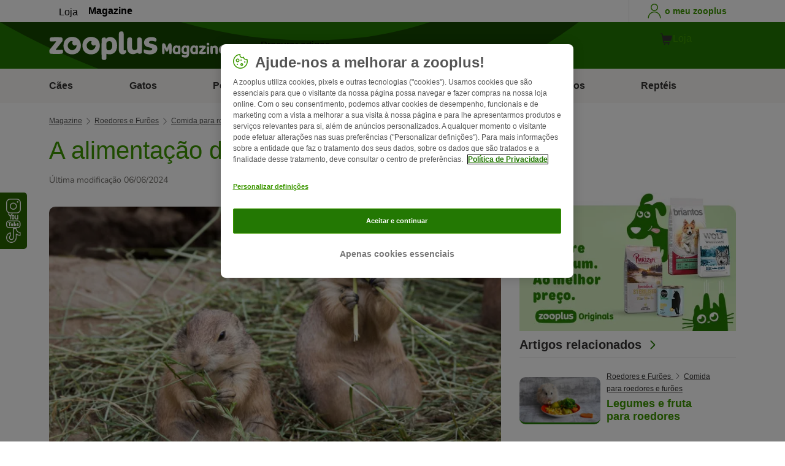

--- FILE ---
content_type: text/html; charset=UTF-8
request_url: https://www.zooplus.pt/magazine/roedores-e-furoes/comida-para-roedores-e-furoes/a-alimentacao-do-cao-da-pradaria
body_size: 16186
content:
<!doctype html>
<html lang="pt-pt">

<head>
	<meta charset="utf-8" />
	<meta http-equiv="x-ua-compatible" content="ie=edge" />
	<meta property="fb:pages" content="123279578696" />
	<meta name="apple-mobile-web-app-capable" content="yes" />
	<meta name="apple-mobile-web-app-status-bar-style" content="#3c9700" />
	<meta name="twitter:dnt" content="on">
	<meta name="apple-mobile-web-app-capable" content="yes" />
	<meta name="apple-mobile-web-app-status-bar-style" content="#3c9700" />
	<meta name="theme-color" content="#3c9700" />
	<meta name="HandheldFriendly" content="true" />

	<link rel="apple-touch-icon" href="https://www.zooplus.pt/magazine/wp-content/themes/wpzp/assets/img/zooplus-Icon-180x180.webp" />

	<link rel="shortcut icon" href="https://www.zooplus.pt/magazine/wp-content/themes/wpzp/assets/favicon/favicon.ico" />
	
	<meta name="viewport" content="width=device-width,  initial-scale=1, maximum-scale=5" />

	<meta name='robots' content='index, follow, max-image-preview:large, max-snippet:-1, max-video-preview:-1' />
	<style>img:is([sizes="auto" i], [sizes^="auto," i]) { contain-intrinsic-size: 3000px 1500px }</style>
	
	<!-- This site is optimized with the Yoast SEO Premium plugin v23.1 (Yoast SEO v24.4) - https://yoast.com/wordpress/plugins/seo/ -->
	<title>A alimentação do cão-da-pradaria | Do que precisam estes roedores</title>
	<meta name="description" content="O cão-da-pradaria ainda não é um animal doméstico comum, mas a sua popularidade tem aumentado. Além disso, a alimentação do cão-da-pradaria é muito simples." />
	<link rel="canonical" href="https://www.zooplus.pt/magazine/roedores-e-furoes/comida-para-roedores-e-furoes/a-alimentacao-do-cao-da-pradaria" />
	<meta property="og:locale" content="pt_PT" />
	<meta property="og:type" content="article" />
	<meta property="og:title" content="A alimentação do cão-da-pradaria | zooplus Magazine" />
	<meta property="og:description" content="O cão-da-pradaria ainda não é um animal doméstico comum, mas a sua popularidade tem aumentado. Além disso, a alimentação do cão-da-pradaria é muito simples." />
	<meta property="og:url" content="https://www.zooplus.pt/magazine/roedores-e-furoes/comida-para-roedores-e-furoes/a-alimentacao-do-cao-da-pradaria" />
	<meta property="og:site_name" content="zooplus Magazine" />
	<meta property="article:publisher" content="https://www.facebook.com/ZooplusUK" />
	<meta property="article:modified_time" content="2024-06-06T11:18:38+00:00" />
	<meta property="og:image" content="https://www.zooplus.pt/magazine/wp-content/uploads/2021/01/cp_1.webp" />
	<meta property="og:image:width" content="768" />
	<meta property="og:image:height" content="512" />
	<meta property="og:image:type" content="image/jpeg" />
	<meta name="twitter:card" content="summary_large_image" />
	<meta name="twitter:title" content="A alimentação do cão-da-pradaria | zooplus" />
	<meta name="twitter:description" content="O cão-da-pradaria ainda não é um animal doméstico comum, mas a sua popularidade tem aumentado. Além disso, a alimentação do cão-da-pradaria é muito simples." />
	<meta name="twitter:image" content="https://www.zooplus.pt/magazine/wp-content/uploads/2021/01/cp_1.webp" />
	<meta name="twitter:creator" content="@zooplusDE" />
	<meta name="twitter:site" content="@zooplusDE" />
	<meta name="twitter:label1" content="Est. reading time" />
	<meta name="twitter:data1" content="2 minutes" />
	<script type="application/ld+json" class="yoast-schema-graph">{"@context":"https://schema.org","@graph":[{"@type":"Article","@id":"https://www.zooplus.pt/magazine/roedores-e-furoes/comida-para-roedores-e-furoes/a-alimentacao-do-cao-da-pradaria","headline":"A alimentação do cão-da-pradaria","datePublished":"2021-01-11T17:22:39+00:00","dateModified":"2024-06-06T11:18:38+00:00","mainEntityOfPage":{"@id":"https://www.zooplus.pt/magazine/roedores-e-furoes/comida-para-roedores-e-furoes/a-alimentacao-do-cao-da-pradaria","@type":"Webpage"},"wordCount":372,"commentCount":0,"publisher":{"@type":"Organization","name":"zooplus SE","url":"https://www.zooplus.pt/magazine","logo":{"@type":"ImageObject","url":"https://www.zooplus.pt/magazine/wp-content/themes/wpzp/assets/svg-newlogos/zooplus-magazin-logo-pt-pt.svg","width":300,"height":57},"sameAs":["https://www.facebook.com/ZooplusUK","https://x.com/zooplusDE","https://www.instagram.com/zooplusuk","https://www.linkedin.com/company/zooplus-se","https://www.pinterest.co.uk/zooplusuk/","https://www.youtube.com/zooplus","https://en.wikipedia.org/wiki/Zooplus","https://open.spotify.com/user/31yywoikcpzxl3dpuhtpqihixqki"]},"image":[{"@type":"ImageObject","url":"https://www.zooplus.pt/magazine/wp-content/uploads/2021/01/cp_1.webp","width":768,"height":512,"name":"cp_1.webp","caption":""},{"@type":"ImageObject","url":"https://www.zooplus.pt/magazine/wp-content/uploads/2021/01/cp_2.webp","width":1024,"height":681,"name":"cp_2.webp","caption":""}],"thumbnailUrl":"https://www.zooplus.pt/magazine/wp-content/uploads/2021/01/cp_1.webp","articleSection":["Comida para roedores e furões"],"inLanguage":"pt-PT","name":"A alimentação do cão-da-pradaria | Do que precisam estes roedores","articleBody":"Cão-da-pradaria: De onde vem este nomeO cão-da-pradaria deve o seu nome ao seu local de origem, as pradarias norte-americanas, assim como aos sons que emitem e que se assemelham ao ladrar de cães. Este pequeno roedor ainda não é um animal doméstico comum, mas a sua popularidade tem vindo a aumentar visto que o cão-da-pradaria é um animal calmo que estabelece uma relação estreita com os donos. Estes pequenos roedores necessitam de alguma atenção por parte dos donos. No entanto a alimentação do cão-da-pradaria é muito simples.As diversas espéciesExistem cinco espécies de cães-da-pradaria: o mexicano, o de Utah, o cão-da-pradaria de cauda curta, assim como o cão-da-pradaria de cauda branca e de cauda preta. Tal como na natureza, também como animal doméstico a espécie mais comum é o cão-da-pradaria de cauda preta.A alimentação do cão-da-pradariaEm estado selvagem, este simpático roedor alimenta-se principalmente de gramíneas, folhas, raízes ou sementes. Para atender às suas necessidades proteicas, o cão-da-pradaria caça por vezes gafanhotos, minhocas ou besouros. Muito de vez em quando pode caçar ratinhos.\r\nOs cães-da-pradaria têm tendência a ter peso a mais. Assim, os donos devem proporcionar-lhes uma alimentação equilibrada. A dieta destes roedores deve ser rica em fibras mas pobre em proteínas e gorduras. Quando vivem como animais domésticos a base da alimentação deve ser ervas frescas e feno fresco no verão. Além disso, podem comer diariamente alface, fruta e vegetais frescos. Por exemplo, cenouras, pepinos e tomates são especialmente indicados. Entre as frutas, os donos de cães-da-pradaria podem dar maçãs, melão, uvas e ameixas.\r\nOs cães-da-pradaria também podem comer ração seca como complemento. Além disso, estes pequenos roedores também devem ter sempre água fresca disponível. Assim, como vimos, é muito simples dar uma boa alimentação ao cão-da-pradaria. Quem escolher um destes roedores como companheiro não terá dificuldade em mantê-lo sempre em forma.Na loja online zooplus para roedores encontra tudo o que o seu roedor precisa.","interactionStatistic":{"@type":"InteractionCounter","interactionType":"http://schema.org/LikeAction","userInteractionCount":16}},{"@type":"BreadcrumbList","@id":"https://www.zooplus.pt/magazine/roedores-e-furoes/comida-para-roedores-e-furoes/a-alimentacao-do-cao-da-pradaria#breadcrumb","itemListElement":[{"@type":"ListItem","position":1,"name":"Magazin","item":"https://www.zooplus.pt/magazine"},{"@type":"ListItem","position":2,"name":"Roedores e Furões","item":"https://www.zooplus.pt/magazine/roedores-e-furoes"},{"@type":"ListItem","position":3,"name":"Comida para roedores e furões","item":"https://www.zooplus.pt/magazine/roedores-e-furoes/comida-para-roedores-e-furoes"},{"@type":"ListItem","position":4,"name":"A alimentação do cão-da-pradaria","item":"https://www.zooplus.pt/magazine/roedores-e-furoes/comida-para-roedores-e-furoes/a-alimentacao-do-cao-da-pradaria"}]}]}</script>
	<!-- / Yoast SEO Premium plugin. -->


<link rel='dns-prefetch' href='//www.zooplus.pt' />
<link rel='stylesheet' id='wp-block-library-css' href='https://www.zooplus.pt/magazine/wp-includes/css/dist/block-library/style.min.css?ver=6.8.2' type='text/css' media='all' />
<style id='zp-blocks-accordion-style-inline-css' type='text/css'>
:root{--zp-primary-green:#3c9700}body.wp-admin .accordion-toggle-text{display:flex;flex-direction:column;justify-content:center;margin-right:12px}body.wp-admin .accordion-toggle-text p{font-size:10px;margin:0}.wp-block-zp-blocks-accordion{margin-bottom:15px}.wp-block-zp-blocks-accordion .accordion-content-wrapper{border:1px solid #e6e6e6;border-radius:5px}.wp-block-zp-blocks-accordion .accordion-part-inner-wrapper,.wp-block-zp-blocks-accordion .block-editor-inner-blocks .block-editor-block-list__block.wp-block{margin:0}.wp-block-zp-blocks-accordion .accordion-part--title-wrapper{align-items:center;display:flex;flex-direction:row}.wp-block-zp-blocks-accordion .accordion-part--title-wrapper .accordion-part--title{color:var(--zp-primary-green);cursor:pointer;font-size:18px;margin-bottom:0;margin-top:0}.wp-block-zp-blocks-accordion .accordion-part--title-wrapper p{font-size:14px;margin-bottom:0;margin-top:0;padding:10px 10px 0;will-change:height}.wp-block-zp-blocks-accordion .accordion-part-wrapper,.wp-block-zp-blocks-accordion .wp-block-zp-blocks-accordion-part{border-bottom:1px solid #e6e6e6;padding:15px;position:relative}.wp-block-zp-blocks-accordion .accordion-part-wrapper:last-of-type,.wp-block-zp-blocks-accordion .wp-block-zp-blocks-accordion-part:last-of-type{border-bottom:none}.wp-block-zp-blocks-accordion .accordion-part-wrapper .accordion-part--title,.wp-block-zp-blocks-accordion .wp-block-zp-blocks-accordion-part .accordion-part--title{cursor:pointer}.wp-block-zp-blocks-accordion .accordion-part-wrapper.default-is-open .accordion-part--content-wrapper,.wp-block-zp-blocks-accordion .wp-block-zp-blocks-accordion-part.default-is-open .accordion-part--content-wrapper{max-height:100%}.wp-block-zp-blocks-accordion .accordion-part-wrapper.default-is-open .accordion-part--arrow,.wp-block-zp-blocks-accordion .wp-block-zp-blocks-accordion-part.default-is-open .accordion-part--arrow{transform:rotate(180deg)}.wp-block-zp-blocks-accordion .accordion-part-wrapper .accordion-part--arrow,.wp-block-zp-blocks-accordion .wp-block-zp-blocks-accordion-part .accordion-part--arrow{color:var(--zp-primary-green);cursor:pointer;font-weight:800;margin-left:auto;position:absolute;right:15px;top:20px;transition:transform .3s}.wp-block-zp-blocks-accordion .accordion-part-wrapper h2,.wp-block-zp-blocks-accordion .accordion-part-wrapper h3,.wp-block-zp-blocks-accordion .accordion-part-wrapper h4,.wp-block-zp-blocks-accordion .accordion-part-wrapper h5,.wp-block-zp-blocks-accordion .accordion-part-wrapper h6,.wp-block-zp-blocks-accordion .wp-block-zp-blocks-accordion-part h2,.wp-block-zp-blocks-accordion .wp-block-zp-blocks-accordion-part h3,.wp-block-zp-blocks-accordion .wp-block-zp-blocks-accordion-part h4,.wp-block-zp-blocks-accordion .wp-block-zp-blocks-accordion-part h5,.wp-block-zp-blocks-accordion .wp-block-zp-blocks-accordion-part h6{color:var(--zp-primary-green);margin-bottom:0;margin-top:0}.wp-block-zp-blocks-accordion .accordion-part-wrapper h2,.wp-block-zp-blocks-accordion .wp-block-zp-blocks-accordion-part h2{font-size:18px;margin-bottom:0;margin-top:0}.wp-block-zp-blocks-accordion .accordion-part-wrapper h3,.wp-block-zp-blocks-accordion .accordion-part-wrapper h4,.wp-block-zp-blocks-accordion .wp-block-zp-blocks-accordion-part h3,.wp-block-zp-blocks-accordion .wp-block-zp-blocks-accordion-part h4{font-size:14px}.wp-block-zp-blocks-accordion .accordion-part-wrapper.is-closed .accordion-part--arrow,.wp-block-zp-blocks-accordion .wp-block-zp-blocks-accordion-part.is-closed .accordion-part--arrow{transform:rotate(0deg)}.wp-block-zp-blocks-accordion .accordion-part-wrapper.is-closed .accordion-part--content-wrapper,.wp-block-zp-blocks-accordion .wp-block-zp-blocks-accordion-part.is-closed .accordion-part--content-wrapper{max-height:0}.wp-block-zp-blocks-accordion .accordion-part-wrapper.is-open .accordion-part--content-wrapper,.wp-block-zp-blocks-accordion .wp-block-zp-blocks-accordion-part.is-open .accordion-part--content-wrapper{max-height:100%}.wp-block-zp-blocks-accordion .accordion-part-wrapper.is-open .accordion-part--arrow,.wp-block-zp-blocks-accordion .wp-block-zp-blocks-accordion-part.is-open .accordion-part--arrow{transform:rotate(180deg)}.wp-block-zp-blocks-accordion .accordion-part--content-wrapper{max-height:0;overflow:hidden;transition:max-height .15s ease-in-out}.wp-block-zp-blocks-accordion .accordion-part--content-wrapper .accordion-part--content{font-size:14px;margin-bottom:0;margin-top:0;padding:10px 10px 0;will-change:height}.wp-block-zp-blocks-accordion .accordion-part--content-wrapper .accordion-part--content img{border-radius:5px}.wp-block-zp-blocks-accordion .accordion-part--content-wrapper .accordion-part--content p:last-of-type{margin-bottom:0}

</style>
<style id='zp-blocks-custom-inner-block-style-inline-css' type='text/css'>
.wp-block-create-block-custom-inner-block{background-color:#21759b;color:#fff;padding:2px}

</style>
<style id='zp-blocks-image-link-style-inline-css' type='text/css'>
figure.wp-block-zp-blocks-image-link{margin-bottom:30px!important}.zp-image-link--wrapper .zp-image-link--button{background:#fff;display:flex;margin:-15px auto 0;max-width:100%;width:calc(100% - 30px)}.zp-image-link--wrapper .zp-image-link--inner{position:relative}.zp-image-link--wrapper .copyright{background:hsla(0,0%,100%,.478);bottom:0;display:inline-flex;font-size:10px;height:15px;left:15px;line-height:14px;padding-left:15px;padding-right:15px;position:absolute;transform:rotate(270deg);transform-origin:0 100%;vertical-align:middle;z-index:2}@media screen and (max-width:768px){.zp-image-link--wrapper .copyright{font-size:8px}figure.wp-block-zp-blocks-image-link{margin-bottom:20px!important}}

</style>
<style id='create-block-manual-product-recommendations-style-inline-css' type='text/css'>


</style>
<style id='global-styles-inline-css' type='text/css'>
:root{--wp--preset--aspect-ratio--square: 1;--wp--preset--aspect-ratio--4-3: 4/3;--wp--preset--aspect-ratio--3-4: 3/4;--wp--preset--aspect-ratio--3-2: 3/2;--wp--preset--aspect-ratio--2-3: 2/3;--wp--preset--aspect-ratio--16-9: 16/9;--wp--preset--aspect-ratio--9-16: 9/16;--wp--preset--color--black: #000000;--wp--preset--color--cyan-bluish-gray: #abb8c3;--wp--preset--color--white: #ffffff;--wp--preset--color--pale-pink: #f78da7;--wp--preset--color--vivid-red: #cf2e2e;--wp--preset--color--luminous-vivid-orange: #ff6900;--wp--preset--color--luminous-vivid-amber: #fcb900;--wp--preset--color--light-green-cyan: #7bdcb5;--wp--preset--color--vivid-green-cyan: #00d084;--wp--preset--color--pale-cyan-blue: #8ed1fc;--wp--preset--color--vivid-cyan-blue: #0693e3;--wp--preset--color--vivid-purple: #9b51e0;--wp--preset--gradient--vivid-cyan-blue-to-vivid-purple: linear-gradient(135deg,rgba(6,147,227,1) 0%,rgb(155,81,224) 100%);--wp--preset--gradient--light-green-cyan-to-vivid-green-cyan: linear-gradient(135deg,rgb(122,220,180) 0%,rgb(0,208,130) 100%);--wp--preset--gradient--luminous-vivid-amber-to-luminous-vivid-orange: linear-gradient(135deg,rgba(252,185,0,1) 0%,rgba(255,105,0,1) 100%);--wp--preset--gradient--luminous-vivid-orange-to-vivid-red: linear-gradient(135deg,rgba(255,105,0,1) 0%,rgb(207,46,46) 100%);--wp--preset--gradient--very-light-gray-to-cyan-bluish-gray: linear-gradient(135deg,rgb(238,238,238) 0%,rgb(169,184,195) 100%);--wp--preset--gradient--cool-to-warm-spectrum: linear-gradient(135deg,rgb(74,234,220) 0%,rgb(151,120,209) 20%,rgb(207,42,186) 40%,rgb(238,44,130) 60%,rgb(251,105,98) 80%,rgb(254,248,76) 100%);--wp--preset--gradient--blush-light-purple: linear-gradient(135deg,rgb(255,206,236) 0%,rgb(152,150,240) 100%);--wp--preset--gradient--blush-bordeaux: linear-gradient(135deg,rgb(254,205,165) 0%,rgb(254,45,45) 50%,rgb(107,0,62) 100%);--wp--preset--gradient--luminous-dusk: linear-gradient(135deg,rgb(255,203,112) 0%,rgb(199,81,192) 50%,rgb(65,88,208) 100%);--wp--preset--gradient--pale-ocean: linear-gradient(135deg,rgb(255,245,203) 0%,rgb(182,227,212) 50%,rgb(51,167,181) 100%);--wp--preset--gradient--electric-grass: linear-gradient(135deg,rgb(202,248,128) 0%,rgb(113,206,126) 100%);--wp--preset--gradient--midnight: linear-gradient(135deg,rgb(2,3,129) 0%,rgb(40,116,252) 100%);--wp--preset--font-size--small: 13px;--wp--preset--font-size--medium: 20px;--wp--preset--font-size--large: 36px;--wp--preset--font-size--x-large: 42px;--wp--preset--spacing--20: 0.44rem;--wp--preset--spacing--30: 0.67rem;--wp--preset--spacing--40: 1rem;--wp--preset--spacing--50: 1.5rem;--wp--preset--spacing--60: 2.25rem;--wp--preset--spacing--70: 3.38rem;--wp--preset--spacing--80: 5.06rem;--wp--preset--shadow--natural: 6px 6px 9px rgba(0, 0, 0, 0.2);--wp--preset--shadow--deep: 12px 12px 50px rgba(0, 0, 0, 0.4);--wp--preset--shadow--sharp: 6px 6px 0px rgba(0, 0, 0, 0.2);--wp--preset--shadow--outlined: 6px 6px 0px -3px rgba(255, 255, 255, 1), 6px 6px rgba(0, 0, 0, 1);--wp--preset--shadow--crisp: 6px 6px 0px rgba(0, 0, 0, 1);}:where(.is-layout-flex){gap: 0.5em;}:where(.is-layout-grid){gap: 0.5em;}body .is-layout-flex{display: flex;}.is-layout-flex{flex-wrap: wrap;align-items: center;}.is-layout-flex > :is(*, div){margin: 0;}body .is-layout-grid{display: grid;}.is-layout-grid > :is(*, div){margin: 0;}:where(.wp-block-columns.is-layout-flex){gap: 2em;}:where(.wp-block-columns.is-layout-grid){gap: 2em;}:where(.wp-block-post-template.is-layout-flex){gap: 1.25em;}:where(.wp-block-post-template.is-layout-grid){gap: 1.25em;}.has-black-color{color: var(--wp--preset--color--black) !important;}.has-cyan-bluish-gray-color{color: var(--wp--preset--color--cyan-bluish-gray) !important;}.has-white-color{color: var(--wp--preset--color--white) !important;}.has-pale-pink-color{color: var(--wp--preset--color--pale-pink) !important;}.has-vivid-red-color{color: var(--wp--preset--color--vivid-red) !important;}.has-luminous-vivid-orange-color{color: var(--wp--preset--color--luminous-vivid-orange) !important;}.has-luminous-vivid-amber-color{color: var(--wp--preset--color--luminous-vivid-amber) !important;}.has-light-green-cyan-color{color: var(--wp--preset--color--light-green-cyan) !important;}.has-vivid-green-cyan-color{color: var(--wp--preset--color--vivid-green-cyan) !important;}.has-pale-cyan-blue-color{color: var(--wp--preset--color--pale-cyan-blue) !important;}.has-vivid-cyan-blue-color{color: var(--wp--preset--color--vivid-cyan-blue) !important;}.has-vivid-purple-color{color: var(--wp--preset--color--vivid-purple) !important;}.has-black-background-color{background-color: var(--wp--preset--color--black) !important;}.has-cyan-bluish-gray-background-color{background-color: var(--wp--preset--color--cyan-bluish-gray) !important;}.has-white-background-color{background-color: var(--wp--preset--color--white) !important;}.has-pale-pink-background-color{background-color: var(--wp--preset--color--pale-pink) !important;}.has-vivid-red-background-color{background-color: var(--wp--preset--color--vivid-red) !important;}.has-luminous-vivid-orange-background-color{background-color: var(--wp--preset--color--luminous-vivid-orange) !important;}.has-luminous-vivid-amber-background-color{background-color: var(--wp--preset--color--luminous-vivid-amber) !important;}.has-light-green-cyan-background-color{background-color: var(--wp--preset--color--light-green-cyan) !important;}.has-vivid-green-cyan-background-color{background-color: var(--wp--preset--color--vivid-green-cyan) !important;}.has-pale-cyan-blue-background-color{background-color: var(--wp--preset--color--pale-cyan-blue) !important;}.has-vivid-cyan-blue-background-color{background-color: var(--wp--preset--color--vivid-cyan-blue) !important;}.has-vivid-purple-background-color{background-color: var(--wp--preset--color--vivid-purple) !important;}.has-black-border-color{border-color: var(--wp--preset--color--black) !important;}.has-cyan-bluish-gray-border-color{border-color: var(--wp--preset--color--cyan-bluish-gray) !important;}.has-white-border-color{border-color: var(--wp--preset--color--white) !important;}.has-pale-pink-border-color{border-color: var(--wp--preset--color--pale-pink) !important;}.has-vivid-red-border-color{border-color: var(--wp--preset--color--vivid-red) !important;}.has-luminous-vivid-orange-border-color{border-color: var(--wp--preset--color--luminous-vivid-orange) !important;}.has-luminous-vivid-amber-border-color{border-color: var(--wp--preset--color--luminous-vivid-amber) !important;}.has-light-green-cyan-border-color{border-color: var(--wp--preset--color--light-green-cyan) !important;}.has-vivid-green-cyan-border-color{border-color: var(--wp--preset--color--vivid-green-cyan) !important;}.has-pale-cyan-blue-border-color{border-color: var(--wp--preset--color--pale-cyan-blue) !important;}.has-vivid-cyan-blue-border-color{border-color: var(--wp--preset--color--vivid-cyan-blue) !important;}.has-vivid-purple-border-color{border-color: var(--wp--preset--color--vivid-purple) !important;}.has-vivid-cyan-blue-to-vivid-purple-gradient-background{background: var(--wp--preset--gradient--vivid-cyan-blue-to-vivid-purple) !important;}.has-light-green-cyan-to-vivid-green-cyan-gradient-background{background: var(--wp--preset--gradient--light-green-cyan-to-vivid-green-cyan) !important;}.has-luminous-vivid-amber-to-luminous-vivid-orange-gradient-background{background: var(--wp--preset--gradient--luminous-vivid-amber-to-luminous-vivid-orange) !important;}.has-luminous-vivid-orange-to-vivid-red-gradient-background{background: var(--wp--preset--gradient--luminous-vivid-orange-to-vivid-red) !important;}.has-very-light-gray-to-cyan-bluish-gray-gradient-background{background: var(--wp--preset--gradient--very-light-gray-to-cyan-bluish-gray) !important;}.has-cool-to-warm-spectrum-gradient-background{background: var(--wp--preset--gradient--cool-to-warm-spectrum) !important;}.has-blush-light-purple-gradient-background{background: var(--wp--preset--gradient--blush-light-purple) !important;}.has-blush-bordeaux-gradient-background{background: var(--wp--preset--gradient--blush-bordeaux) !important;}.has-luminous-dusk-gradient-background{background: var(--wp--preset--gradient--luminous-dusk) !important;}.has-pale-ocean-gradient-background{background: var(--wp--preset--gradient--pale-ocean) !important;}.has-electric-grass-gradient-background{background: var(--wp--preset--gradient--electric-grass) !important;}.has-midnight-gradient-background{background: var(--wp--preset--gradient--midnight) !important;}.has-small-font-size{font-size: var(--wp--preset--font-size--small) !important;}.has-medium-font-size{font-size: var(--wp--preset--font-size--medium) !important;}.has-large-font-size{font-size: var(--wp--preset--font-size--large) !important;}.has-x-large-font-size{font-size: var(--wp--preset--font-size--x-large) !important;}
:where(.wp-block-post-template.is-layout-flex){gap: 1.25em;}:where(.wp-block-post-template.is-layout-grid){gap: 1.25em;}
:where(.wp-block-columns.is-layout-flex){gap: 2em;}:where(.wp-block-columns.is-layout-grid){gap: 2em;}
:root :where(.wp-block-pullquote){font-size: 1.5em;line-height: 1.6;}
</style>
<link rel='stylesheet' id='wpzp_main_css-css' href='https://www.zooplus.pt/magazine/wp-content/themes/wpzp/rebranding/build/frontend-css/style.css?ver=1768923023' type='text/css' media='all' />
<script type="text/javascript" src="https://www.zooplus.pt/magazine/wp-content/plugins/blocks-plugin-blog/accordion/build/accordion-frontend.js?ver=e99610bec8f6092d48f7" id="zp-blocks-accordion-script-js"></script>
<script type="text/javascript" src="https://www.zooplus.pt/magazine/wp-includes/js/jquery/jquery.min.js?ver=3.7.1" id="jquery-core-js"></script>
<script type="text/javascript" src="https://www.zooplus.pt/magazine/wp-includes/js/jquery/jquery-migrate.min.js?ver=3.4.1" id="jquery-migrate-js"></script>
<script type="text/javascript" src="https://www.zooplus.pt/magazine/wp-content/themes/wpzp/assets/ajax.js?ver=1.01" id="wpzp_ajax_js-js"></script>
<script type="text/javascript">
		   window.shopNowReco = {
			   shopNow: "Comprar Agora"
		   };
		 </script>	<script>
		// enable using $ sign in jQuery
		var $ = jQuery.noConflict();
	</script>

	<script src="https://mkt-tech.omt-services.com/script-loader/main.js"></script>
</head>

<body class="wp-singular post-template-default single single-post postid-193547 single-format-standard wp-theme-wpzp zooplus">
		<div class="magazine-locale" style="display:none" data-locale="pt-pt_pt_PT"></div>
	
	<div id="magazineDataObject" style="display: none">{"url":"https://www.zooplus.pt/magazine/roedores-e-furoes/comida-para-roedores-e-furoes/a-alimentacao-do-cao-da-pradaria","title":"A alimentação do cão-da-pradaria","mag_id":193547,"is_single":true,"cat_name":"Roedores e Furões","sub_cat_id":2171,"sub_cat_name":"Comida para roedores e furões","cat_id":2173}</div>

	
	<div class="container--page">
					<div id="tracker_floatbuttons-socialmedia" class="side-social-wrapper">
				<div class="side-social-icons-wrapper">
											<a class="social-icon" href="https://www.instagram.com/zooplus_pt/" target="_blank" title="Instagram"><i class="v5-icon--social-insta"></i></a>
											<a class="social-icon" href="https://www.youtube.com/zooplus" target="_blank" title="YouTube"><i class="v5-icon--social-youtube"></i></a>
											<a class="social-icon" href="https://www.tiktok.com/@zooplusofficial" target="_blank" title="TikTok"><img src="https://www.zooplus.pt/magazine/wp-content/themes/wpzp/assets/zooplus-icon-set/tiktok-logo-desktop.svg" width="24" height="24" alt="TikTok"></a>
									</div>
			</div>
				
	<!-- Header -->
<div class="app-header container--bleed">
		<div class="zp-bar">
		
    <ul class="zp-tabs">
                        <li class="zp-tab-menu-item ">
                    <a href="https://www.zooplus.pt/" target="_blank" rel="noopener noreferrer">Loja</a>
                </li>
                        <li class="zp-tab-menu-item tab-link-active">
                    <a href="https://www.zooplus.pt/magazine" target="_blank" rel="noopener noreferrer">Magazine</a>
                </li>
            </ul>
		<div class="account-utils">
						<a class="account-utils__link d-flex align-items-center desktop-only-account-button" href="https://www.zooplus.pt/account" target="_blank" rel="noopener noreferrer">
				<span class="v5-icon--person v5-icon"></span>
				<span class="account_-utils__link-text">o meu zooplus</span>
			</a>
		</div>
	</div>
	<div class="app-header-fullwidth__main">
	
		<div class="app-header__main">
			<a href="" class="js-nav-toggle v5-icon--burger"></a>
						<a class="app-header__logo" title="Home da magazine zooplus" href="https://www.zooplus.pt/magazine">
				<img  alt="logo magazine zooplus" height="57" width="300" src="https://www.zooplus.pt/magazine/wp-content/themes/wpzp/assets/svg-newlogos/zooplus-magazine-logo-pt-pt.svg">
			</a>
			
			<div onclick="searchToggle();" class="icon-search search__icon js-flyout-btn " id="search" data-flyout="search" data-zta="searchIcon">
				<i class="v5-icon--lupe"></i>
			</div>
			<div class="triangle_pointer_wrapper">
				<div class="triangle_pointer activeSearch " id="triangle_pointer"></div>
			</div>
			<div class="header__search flyout " id="search-bar" data-flyout-name="search" data-zta="headerSearch">

				<form name="miniSearchBox" action="/magazine/resultado-da-pesquisa" method="get">
					<div data-zta="InputUIC" class="z-form-control-wrap">
						<input data-hj-whitelist name="str" value="" tabindex="2" id="search_query_field" maxlength="50" placeholder="Procurar artigos" autocomplete="off" data-zta="inputInput" class="z-text-input z-input z-input--has-icon" type="text">
						<button id="shop_search_top_submit" type="submit">
							<i class="z-input-icon icon-search">
								<svg width="24" height="24" xmlns="http://www.w3.org/2000/svg" viewBox="0 0 24 24" role="img" fill="currentColor" class="Icon-module_iconPrimary__1j-pU" aria-labelledby="search_query_field-label-desktop">
									<path d="M15.027 3.082a8.518 8.518 0 0 1 3.344 13.371l5.516 5.517a.75.75 0 1 1-1.06 1.06l-5.517-5.516a8.518 8.518 0 1 1-2.283-14.431ZM5.331 8.356a7.018 7.018 0 0 0 11.47 7.588l.02-.016a7.018 7.018 0 1 0-11.49-7.572Z" fill-rule="evenodd"></path>
								</svg>
							</i>
						</button>
					</div>
				</form>
			</div>
			<a class="account-utils__link d-flex align-items-center mobile-only-account-button" href="https://www.zooplus.pt/account" target="_blank" rel="noopener noreferrer">
				<span class="zp-account-icon v5-icon--person"></span>
			</a>
			<div class="app-header__buttons">
				<a href="https://www.zooplus.pt" class="d-flex align-items-center justify-content-center magazine-shop-button v5-btn v5-btn__cart" target="_blank" rel="noopener noreferrer">
					<div class="z-btn z-btn--cart">
						<i class="z-btn__icon z-btn__icon--pre"><svg fill="currentColor" width="24" height="24" xmlns="http://www.w3.org/2000/svg" viewBox="0 0 24 24" role="img">
						<path fill-rule="evenodd" clip-rule="evenodd" d="M16.91 19.9265C17.4948 19.9265 17.9689 20.4005 17.9689 20.9853C17.9689 21.5701 17.4948 22.0442 16.91 22.0442C16.3252 22.0442 15.8511 21.5701 15.8511 20.9853C15.8511 20.4005 16.3252 19.9265 16.91 19.9265Z" fill="#343332"/>
<path fill-rule="evenodd" clip-rule="evenodd" d="M10.7327 19.9265C11.3175 19.9265 11.7916 20.4005 11.7916 20.9853C11.7916 21.5701 11.3175 22.0442 10.7327 22.0442C10.1479 22.0442 9.67384 21.5701 9.67384 20.9853C9.67384 20.4005 10.1479 19.9265 10.7327 19.9265Z" fill="#343332"/>
<path d="M8.32543 17.9199L6.15356 5.15391C6.11371 4.9207 5.91134 4.74995 5.67473 4.75H4.86426C4.45004 4.75 4.11426 4.41421 4.11426 4C4.11426 3.58579 4.45004 3.25 4.86426 3.25H5.67473C6.64265 3.24987 7.46966 3.94794 7.63227 4.90212L7.98079 6.95064H21.5428C21.964 6.95054 22.3619 7.14449 22.6212 7.47643C22.8805 7.80845 22.9724 8.24147 22.8702 8.65018L21.6759 13.4273C21.3173 14.8609 20.0293 15.8666 18.5516 15.8667H9.49768L9.80428 17.6689C9.8439 17.9024 10.0462 18.0732 10.283 18.0732H18.4544C18.8686 18.0732 19.2044 18.4089 19.2044 18.8232C19.2044 19.2374 18.8686 19.5732 18.4544 19.5732H10.283C9.31464 19.5732 8.48747 18.8747 8.32543 17.9199Z" fill="#343332"/>
							</svg></i>
						<span class="app-header__buttons__btn-text">Loja</span>
					</div>
				</a>
			</div>
		</div>
	
</div>
		<nav class="nav-main">
			<div class="nav-main__overlay"></div>
			<ul class="nav-main__list menu-locale-pt_pt">
									<li class="nav-main__item  ">
						<div class="nav-main__top-menu">
							<a class="nav-main__link" href="https://www.zooplus.pt/magazine/caes">
								<div class="mobile-menu-icon v5-icon--dog"></div>
								<p>Cães</p>
							</a>
							<div class="v5-icon--angle-down"></div>
						</div>
						<div class="nav-main-flyout">
							<ul class="nav-main-flyout__list">
								<li class="nav-main-flyout__item">
									<a class="nav-main-flyout__title " href="https://www.zooplus.pt/magazine/caes">Cães</a>
								</li>
																	<li class="nav-main-flyout__item  ">
										<a class="nav-main-flyout__link" href="https://www.zooplus.pt/magazine/caes/racas-de-caes">Raças de cães</a>
									</li>

																	<li class="nav-main-flyout__item  ">
										<a class="nav-main-flyout__link" href="https://www.zooplus.pt/magazine/caes/comida-para-cao">Comida para cão</a>
									</li>

																	<li class="nav-main-flyout__item  ">
										<a class="nav-main-flyout__link" href="https://www.zooplus.pt/magazine/caes/adestramento-de-caes">Adestramento de cães</a>
									</li>

																	<li class="nav-main-flyout__item  ">
										<a class="nav-main-flyout__link" href="https://www.zooplus.pt/magazine/caes/saude-do-cao-e-cuidados">Saúde do cão e cuidados</a>
									</li>

																	<li class="nav-main-flyout__item  ">
										<a class="nav-main-flyout__link" href="https://www.zooplus.pt/magazine/caes/jogos-para-caes-e-treino">Jogos para cães e treino</a>
									</li>

																	<li class="nav-main-flyout__item  ">
										<a class="nav-main-flyout__link" href="https://www.zooplus.pt/magazine/caes/adotar-um-cao">Adotar um cão</a>
									</li>

																	<li class="nav-main-flyout__item  ">
										<a class="nav-main-flyout__link" href="https://www.zooplus.pt/magazine/caes/viajar-com-caes">Viajar com cães</a>
									</li>

																	<li class="nav-main-flyout__item  ">
										<a class="nav-main-flyout__link" href="https://www.zooplus.pt/magazine/caes/cachorros">Cachorros</a>
									</li>

																<li class="nav-main-flyout__item menu-item-category">
									<a class="nav-main-flyout__link" href="https://www.zooplus.pt/magazine/caes">
										Mostrar todos os artigos									</a>
								</li>
							</ul>
						</div>
					</li>
									<li class="nav-main__item  ">
						<div class="nav-main__top-menu">
							<a class="nav-main__link" href="https://www.zooplus.pt/magazine/gatos">
								<div class="mobile-menu-icon v5-icon--cat"></div>
								<p>Gatos</p>
							</a>
							<div class="v5-icon--angle-down"></div>
						</div>
						<div class="nav-main-flyout">
							<ul class="nav-main-flyout__list">
								<li class="nav-main-flyout__item">
									<a class="nav-main-flyout__title " href="https://www.zooplus.pt/magazine/gatos">Gatos</a>
								</li>
																	<li class="nav-main-flyout__item  ">
										<a class="nav-main-flyout__link" href="https://www.zooplus.pt/magazine/gatos/racas-de-gatos">Raças de gatos</a>
									</li>

																	<li class="nav-main-flyout__item  ">
										<a class="nav-main-flyout__link" href="https://www.zooplus.pt/magazine/gatos/comida-para-gato">Comida para gato</a>
									</li>

																	<li class="nav-main-flyout__item  ">
										<a class="nav-main-flyout__link" href="https://www.zooplus.pt/magazine/gatos/adestramento-de-gatos">Adestramento de gatos</a>
									</li>

																	<li class="nav-main-flyout__item  ">
										<a class="nav-main-flyout__link" href="https://www.zooplus.pt/magazine/gatos/saude-do-gato-e-cuidados">Saúde do gato e cuidados</a>
									</li>

																	<li class="nav-main-flyout__item  ">
										<a class="nav-main-flyout__link" href="https://www.zooplus.pt/magazine/gatos/jogos-para-gatos-e-treino">Jogos para gatos e treino</a>
									</li>

																	<li class="nav-main-flyout__item  ">
										<a class="nav-main-flyout__link" href="https://www.zooplus.pt/magazine/gatos/adotar-um-gato">Adotar um gato</a>
									</li>

																	<li class="nav-main-flyout__item  ">
										<a class="nav-main-flyout__link" href="https://www.zooplus.pt/magazine?page_id=19722&lang=pt-pt">Viajar com gatos</a>
									</li>

																	<li class="nav-main-flyout__item  ">
										<a class="nav-main-flyout__link" href="https://www.zooplus.pt/magazine/gatos/gatinhos">Gatinhos</a>
									</li>

																<li class="nav-main-flyout__item menu-item-category">
									<a class="nav-main-flyout__link" href="https://www.zooplus.pt/magazine/gatos">
										Mostrar todos os artigos									</a>
								</li>
							</ul>
						</div>
					</li>
									<li class="nav-main__item  ">
						<div class="nav-main__top-menu">
							<a class="nav-main__link" href="https://www.zooplus.pt/magazine/peixes">
								<div class="mobile-menu-icon v5-icon--fish"></div>
								<p>Peixes</p>
							</a>
							<div class="v5-icon--angle-down"></div>
						</div>
						<div class="nav-main-flyout">
							<ul class="nav-main-flyout__list">
								<li class="nav-main-flyout__item">
									<a class="nav-main-flyout__title " href="https://www.zooplus.pt/magazine/peixes">Peixes</a>
								</li>
																	<li class="nav-main-flyout__item  ">
										<a class="nav-main-flyout__link" href="https://www.zooplus.pt/magazine/peixes/especies-de-peixes">Espécies de peixes</a>
									</li>

																	<li class="nav-main-flyout__item  ">
										<a class="nav-main-flyout__link" href="https://www.zooplus.pt/magazine/peixes/plantas-aquaticas">Plantas aquáticas</a>
									</li>

																	<li class="nav-main-flyout__item  ">
										<a class="nav-main-flyout__link" href="https://www.zooplus.pt/magazine/peixes/cuidado-do-aquario-e-tratamento-da-agua">Cuidado do aquário e tratamento da água</a>
									</li>

																	<li class="nav-main-flyout__item  ">
										<a class="nav-main-flyout__link" href="https://www.zooplus.pt/magazine/peixes/guia-de-aquarios">Guia de aquários</a>
									</li>

																	<li class="nav-main-flyout__item  ">
										<a class="nav-main-flyout__link" href="https://www.zooplus.pt/magazine/peixes/guia-de-lagos">Guia de lagos</a>
									</li>

																<li class="nav-main-flyout__item menu-item-category">
									<a class="nav-main-flyout__link" href="https://www.zooplus.pt/magazine/peixes">
										Mostrar todos os artigos									</a>
								</li>
							</ul>
						</div>
					</li>
									<li class="nav-main__item  ">
						<div class="nav-main__top-menu">
							<a class="nav-main__link" href="https://www.zooplus.pt/magazine/roedores-e-furoes">
								<div class="mobile-menu-icon v5-icon--rabbit"></div>
								<p>Roedores e Furões</p>
							</a>
							<div class="v5-icon--angle-down"></div>
						</div>
						<div class="nav-main-flyout">
							<ul class="nav-main-flyout__list">
								<li class="nav-main-flyout__item">
									<a class="nav-main-flyout__title " href="https://www.zooplus.pt/magazine/roedores-e-furoes">Roedores e Furões</a>
								</li>
																	<li class="nav-main-flyout__item  ">
										<a class="nav-main-flyout__link" href="https://www.zooplus.pt/magazine/roedores-e-furoes/racas-de-roedores-e-furoes">Raças de roedores e furões</a>
									</li>

																	<li class="nav-main-flyout__item  ">
										<a class="nav-main-flyout__link" href="https://www.zooplus.pt/magazine/roedores-e-furoes/comida-para-roedores-e-furoes">Comida para roedores e furões</a>
									</li>

																	<li class="nav-main-flyout__item  ">
										<a class="nav-main-flyout__link" href="https://www.zooplus.pt/magazine/roedores-e-furoes/jogos-e-treino-para-roedores-e-furoes">Jogos e treino para roedores e furões</a>
									</li>

																	<li class="nav-main-flyout__item  ">
										<a class="nav-main-flyout__link" href="https://www.zooplus.pt/magazine/roedores-e-furoes/saude-e-cuidados-de-roedores-e-furoes">Saúde e cuidados de roedores e furões</a>
									</li>

																	<li class="nav-main-flyout__item  ">
										<a class="nav-main-flyout__link" href="https://www.zooplus.pt/magazine/roedores-e-furoes/adotar-um-roedor-ou-furao">Adotar um roedor ou furão</a>
									</li>

																<li class="nav-main-flyout__item menu-item-category">
									<a class="nav-main-flyout__link" href="https://www.zooplus.pt/magazine/roedores-e-furoes">
										Mostrar todos os artigos									</a>
								</li>
							</ul>
						</div>
					</li>
									<li class="nav-main__item  ">
						<div class="nav-main__top-menu">
							<a class="nav-main__link" href="https://www.zooplus.pt/magazine/cavalos">
								<div class="mobile-menu-icon v5-icon--horse"></div>
								<p>Cavalos</p>
							</a>
							<div class="v5-icon--angle-down"></div>
						</div>
						<div class="nav-main-flyout">
							<ul class="nav-main-flyout__list">
								<li class="nav-main-flyout__item">
									<a class="nav-main-flyout__title " href="https://www.zooplus.pt/magazine/cavalos">Cavalos</a>
								</li>
																	<li class="nav-main-flyout__item  ">
										<a class="nav-main-flyout__link" href="https://www.zooplus.pt/magazine/cavalos/comida-cavalos">Comida para cavalos</a>
									</li>

																	<li class="nav-main-flyout__item  ">
										<a class="nav-main-flyout__link" href="https://www.zooplus.pt/magazine/cavalos/adestramento-de-cavalos">Adestramento de cavalos</a>
									</li>

																	<li class="nav-main-flyout__item  ">
										<a class="nav-main-flyout__link" href="https://www.zooplus.pt/magazine/cavalos/saude-e-cuidados-dos-cavalos">Saúde e cuidados dos cavalos</a>
									</li>

																	<li class="nav-main-flyout__item  ">
										<a class="nav-main-flyout__link" href="https://www.zooplus.pt/magazine/cavalos/desporto-jogos-equestres">Desporto e jogos equestres</a>
									</li>

																	<li class="nav-main-flyout__item  ">
										<a class="nav-main-flyout__link" href="https://www.zooplus.pt/magazine/cavalos/adotar-cavalo">Adotar um cavalo</a>
									</li>

																<li class="nav-main-flyout__item menu-item-category">
									<a class="nav-main-flyout__link" href="https://www.zooplus.pt/magazine/cavalos">
										Mostrar todos os artigos									</a>
								</li>
							</ul>
						</div>
					</li>
									<li class="nav-main__item  ">
						<div class="nav-main__top-menu">
							<a class="nav-main__link" href="https://www.zooplus.pt/magazine/passaros">
								<div class="mobile-menu-icon v5-icon--bird"></div>
								<p>Pássaros</p>
							</a>
							<div class="v5-icon--angle-down"></div>
						</div>
						<div class="nav-main-flyout">
							<ul class="nav-main-flyout__list">
								<li class="nav-main-flyout__item">
									<a class="nav-main-flyout__title " href="https://www.zooplus.pt/magazine/passaros">Pássaros</a>
								</li>
																	<li class="nav-main-flyout__item  ">
										<a class="nav-main-flyout__link" href="https://www.zooplus.pt/magazine/passaros/especies-de-aves">Espécies de aves</a>
									</li>

																	<li class="nav-main-flyout__item  ">
										<a class="nav-main-flyout__link" href="https://www.zooplus.pt/magazine/passaros/comida-para-passaros">Comida para pássaros</a>
									</li>

																	<li class="nav-main-flyout__item  ">
										<a class="nav-main-flyout__link" href="https://www.zooplus.pt/magazine/passaros/adestramento-de-passaros-e-jogos">Adestramento de pássaros e jogos</a>
									</li>

																	<li class="nav-main-flyout__item  ">
										<a class="nav-main-flyout__link" href="https://www.zooplus.pt/magazine/passaros/saude-e-cuidados-de-passaros">Saúde e cuidados de pássaros</a>
									</li>

																	<li class="nav-main-flyout__item  ">
										<a class="nav-main-flyout__link" href="https://www.zooplus.pt/magazine/passaros/adotar-um-passaro">Adotar um pássaro</a>
									</li>

																	<li class="nav-main-flyout__item  ">
										<a class="nav-main-flyout__link" href="https://www.zooplus.pt/magazine/passaros/aves-selvagens">Aves selvagens</a>
									</li>

																<li class="nav-main-flyout__item menu-item-category">
									<a class="nav-main-flyout__link" href="https://www.zooplus.pt/magazine/passaros">
										Mostrar todos os artigos									</a>
								</li>
							</ul>
						</div>
					</li>
									<li class="nav-main__item  ">
						<div class="nav-main__top-menu">
							<a class="nav-main__link" href="https://www.zooplus.pt/magazine/repteis">
								<div class="mobile-menu-icon v5-icon--reptile"></div>
								<p>Reptéis</p>
							</a>
							<div class="v5-icon--angle-down"></div>
						</div>
						<div class="nav-main-flyout">
							<ul class="nav-main-flyout__list">
								<li class="nav-main-flyout__item">
									<a class="nav-main-flyout__title " href="https://www.zooplus.pt/magazine/repteis">Reptéis</a>
								</li>
																	<li class="nav-main-flyout__item  ">
										<a class="nav-main-flyout__link" href="https://www.zooplus.pt/magazine/repteis/especies-repteis">Espécies de reptéis</a>
									</li>

																<li class="nav-main-flyout__item menu-item-category">
									<a class="nav-main-flyout__link" href="https://www.zooplus.pt/magazine/repteis">
										Mostrar todos os artigos									</a>
								</li>
							</ul>
						</div>
					</li>
								<li class="nav-main__item shop_button">
					<div class="nav-main__top-menu">
						<a id="tracker_burgermenu-shoplink" class="nav-main__link" href="https://www.zooplus.pt" target="_blank">
							<div class="mobile-menu-icon v5-icon--cart"></div>
							<p>Compre na zooplus</p>
							<div class="v5-icon--angle-right-mid"></div>
						</a>
					</div>
				</li>
			</ul>
							<div class="nav-social-wrapper">
					<p class="v3-p1--bold">Follow zooplus</p>
					<div id="tracker_burgermenu-socialmedia" class="nav-social-icons-wrapper">
													<a class="social-icon" href="https://www.instagram.com/zooplus_pt/" target="_blank" title="Instagram"><i class="v5-icon--social-insta"></i></a>
													<a class="social-icon" href="https://www.youtube.com/zooplus" target="_blank" title="YouTube"><i class="v5-icon--social-youtube"></i></a>
													<a class="social-icon" href="https://www.tiktok.com/@zooplusofficial" target="_blank" title="TikTok"><img src="https://www.zooplus.pt/magazine/wp-content/themes/wpzp/assets/zooplus-icon-set/tiktok-logo-burgermenu.svg" width="24" height="24" alt="TikTok"></a>
											</div>
				</div>
					</nav>
</div>

<!-- Main content -->
<main>
	<div class="content">
		<ol id="breadcrumbs" class="breadcrumb detail-breadcrumb"><li class="breadcrumb__item xx"><a class="breadcrumb__text" href="https://www.zooplus.pt/magazine" title="Magazine">Magazine</a></li><li class="breadcrumb__item"><span><a class="breadcrumb__text" href="https://www.zooplus.pt/magazine/roedores-e-furoes">Roedores e Furões</a></span></li><li class="breadcrumb__item"><span><a class="breadcrumb__text" href="https://www.zooplus.pt/magazine/roedores-e-furoes/comida-para-roedores-e-furoes">Comida para roedores e furões</a></span></li><li class=" breadcrumb__item 193547">
                <span class="breadcrumb__text 193547" title="A alimentação do cão-da-pradaria">A alimentação do cão-da-pradaria</span></li></ol>


    <div class="bday-wrapper">
        <div class="b-day-left">
                    </div>
        <div class="b-day-right">
                    </div>
    </div>
		<!-- Page head section -->
		<div class="page-head row">
			<div class="col-md-8">
				<h1 class="page-title">
					A alimentação do cão-da-pradaria				</h1>

				    <div class="feedback-share-wrapper">
        <div class="upload-update-date ">
            Última modificação 06/06/2024        </div>
        <div class="d-flex">
            <div class="d-flex feedback-holder likes ">
                    <svg viewBox="0 0 24 24" class="feedback" style="fill: #555; width: 14px; margin-right: 2px;" xmlns="http://www.w3.org/2000/svg">
                        <path d="M6 11.263a6.751 6.751 0 006-6.709V3a3 3 0 016 0v3.382c0 .345.235.645.55.723l1.476.324a5.252 5.252 0 013.967 5.365l-.303 5.131A6.75 6.75 0 0116.974 24h-4.885a6.75 6.75 0 01-1.853-.26l-3.634-1.038A5.25 5.25 0 016 22.568v.682a.75.75 0 01-.75.75H.75a.75.75 0 01-.75-.75V9.75A.75.75 0 01.75 9h4.5a.75.75 0 01.75.75v1.513zm1.014 9.997l3.634 1.038a5.25 5.25 0 001.441.202h4.885c2.696 0 4.954-2.042 5.221-4.694l.3-5.094a3.745 3.745 0 00-2.811-3.823l-1.476-.323A2.25 2.25 0 0116.5 6.382V3a1.5 1.5 0 00-3 0v1.554A8.25 8.25 0 016 12.77v8.283a6.75 6.75 0 011.014.207zM1.5 10.5v12h3v-12h-3z" fill-rule="evenodd"></path>
                    </svg>
                    <span>
                    </span>
            </div>
            <div class="reading-time">
                <i class="v5-icon--orderdetails"></i>
                <span class="duration">2 min</span>
            </div>
        </div>
    </div>
	  		</div>
			 		</div>
		<!-- Post content -->
		<div class="row">
			<div class="col-md-8 mb-1 showbreeds">
				<p><!-- wp:heading {"level":2} --></p><img width="768" height="512" src="https://www.zooplus.pt/magazine/wp-content/uploads/2021/01/cp_1.webp" class="u-stroke-b mb-3 wp-post-image" alt="cp_1" style="width: 100%;" title="cp_1" loading="eager" decoding="async" fetchpriority="high" srcset="https://www.zooplus.pt/magazine/wp-content/uploads/2021/01/cp_1.webp 768w, https://www.zooplus.pt/magazine/wp-content/uploads/2021/01/cp_1-300x200.webp 300w, https://www.zooplus.pt/magazine/wp-content/uploads/2021/01/cp_1-400x267.webp 400w, https://www.zooplus.pt/magazine/wp-content/uploads/2021/01/cp_1-450x300.webp 450w, https://www.zooplus.pt/magazine/wp-content/uploads/2021/01/cp_1-500x333.webp 500w" sizes="(max-width: 768px) 100vw, 768px" data-copyright="Vladimir Wrangel / stock.adobe.com" /><p class='copyright_info' style='margin-top: -59px; color: #555; font-size: 10px;'>&copy; Vladimir Wrangel / stock.adobe.com </p><p style="margin-top: -50px"></p><div>    <p></p>
            <div class="h2-overview">
                <div class="h2-overview--title">
                    <h2>Sum&aacute;rio</h2>
                    <i class="fa fa-chevron-up overview-chevron-up"></i>
                </div>
                <ol id="ol-summary" class="ol-summary"><li class="li-summary"><a class="internal-link" href="#co-da-pradaria-de-onde-vem-este-nome">C&atilde;o-da-pradaria: De onde vem este nome</a></li><li class="li-summary"><a class="internal-link" href="#as-diversas-espcies">As diversas esp&eacute;cies</a></li><li class="li-summary"><a class="internal-link" href="#a-alimentao-do-co-da-pradaria">A alimenta&ccedil;&atilde;o do c&atilde;o-da-pradaria</a></li></ol></div>    <p></p><h2 id="co-da-pradaria-de-onde-vem-este-nome" class="wp-block-heading">C&atilde;o-da-pradaria: De onde vem este nome</h2>    <p>    </p><!-- /wp:post-content --><!-- wp:paragraph --><p>O c&atilde;o-da-pradaria deve o seu nome ao seu local de origem, as pradarias norte-americanas, assim como aos sons que emitem e que se assemelham ao ladrar de c&atilde;es. Este pequeno roedor ainda n&atilde;o &eacute; um animal dom&eacute;stico comum, mas a sua popularidade tem vindo a aumentar visto que o c&atilde;o-da-pradaria &eacute; um animal calmo que estabelece uma rela&ccedil;&atilde;o estreita com os donos. Estes pequenos roedores necessitam de alguma aten&ccedil;&atilde;o por parte dos donos. No entanto a alimenta&ccedil;&atilde;o do c&atilde;o-da-pradaria &eacute; muito simples.</p><!-- /wp:paragraph --><!-- wp:paragraph --><p></p><!-- /wp:paragraph --><!-- wp:paragraph --><p></p><h2 id="as-diversas-espcies" class="wp-block-heading">As diversas esp&eacute;cies</h2><!-- /wp:paragraph --><!-- wp:paragraph --><p><!-- /wp:paragraph --></p><!-- /wp:paragraph --><!-- wp:paragraph --><p>Existem cinco esp&eacute;cies de c&atilde;es-da-pradaria: o mexicano, o de Utah, o c&atilde;o-da-pradaria de cauda curta, assim como o c&atilde;o-da-pradaria de cauda branca e de cauda preta. Tal como na natureza, tamb&eacute;m como animal dom&eacute;stico a esp&eacute;cie mais comum &eacute; o c&atilde;o-da-pradaria de cauda preta.</p><!-- /wp:paragraph --><!-- wp:paragraph --><p></p><!-- /wp:heading --><!-- wp:paragraph --><p></p><h2 id="a-alimentao-do-co-da-pradaria" class="wp-block-heading">A alimenta&ccedil;&atilde;o do c&atilde;o-da-pradaria</h2><!-- /wp:paragraph --><!-- wp:paragraph --><p><!-- /wp:paragraph --></p><!-- /wp:paragraph --><!-- wp:paragraph --><p>Em estado selvagem, este simp&aacute;tico roedor alimenta-se principalmente de gram&iacute;neas, folhas, ra&iacute;zes ou sementes. Para atender &agrave;s suas necessidades proteicas, o c&atilde;o-da-pradaria ca&ccedil;a por vezes gafanhotos, minhocas ou besouros. Muito de vez em quando pode ca&ccedil;ar ratinhos.</p><!-- /wp:paragraph -->
<!-- wp:paragraph --><p>Os c&atilde;es-da-pradaria t&ecirc;m tend&ecirc;ncia a ter peso a mais. Assim, os donos devem proporcionar-lhes uma alimenta&ccedil;&atilde;o equilibrada. A dieta destes roedores deve ser rica em fibras mas pobre em prote&iacute;nas e gorduras. Quando vivem como animais dom&eacute;sticos a base da alimenta&ccedil;&atilde;o deve ser ervas frescas e feno fresco no ver&atilde;o. Al&eacute;m disso, podem comer diariamente alface, fruta e vegetais frescos. Por exemplo, cenouras, pepinos e tomates s&atilde;o especialmente indicados. Entre as frutas, os donos de c&atilde;es-da-pradaria podem dar ma&ccedil;&atilde;s, mel&atilde;o, uvas e ameixas.</p><!-- /wp:paragraph -->
<!-- wp:paragraph --><p>Os c&atilde;es-da-pradaria tamb&eacute;m podem comer <a data-zta-magid="193547" href="https://www.zooplus.pt/shop/roedores/comida" class="in-text-link-with-icon ">ra&ccedil;&atilde;o seca<i class="in-text-link-with-icon--image" style="margin-left: 3px; mask-image: url(https://www.zooplus.pt/magazine/wp-content/themes/wpzp/assets/service-logos/shopping--cart-outline.svg); -webkit-mask-image: url(https://www.zooplus.pt/magazine/wp-content/themes/wpzp/assets/service-logos/shopping--cart-outline.svg);"></i></a><span lang="PT"> como complemento. Al&eacute;m disso, estes pequenos roedores tamb&eacute;m devem ter sempre &aacute;gua fresca dispon&iacute;vel. Assim, como vimos, &eacute; muito simples dar uma boa alimenta&ccedil;&atilde;o ao c&atilde;o-da-pradaria. Quem escolher um destes roedores como companheiro n&atilde;o ter&aacute; dificuldade em mant&ecirc;-lo sempre em forma.</span></p><!-- /wp:paragraph --><!-- wp:image {"id":193801,"sizeSlug":"full","linkDestination":"none"} --><figure class="wp-block-image size-full"><img decoding="async" width="1024" height="681" src="https://www.zooplus.pt/magazine/wp-content/uploads/2021/01/cp_2.webp" alt="" class="wp-image-193801" srcset="https://www.zooplus.pt/magazine/wp-content/uploads/2021/01/cp_2.webp 1024w, https://www.zooplus.pt/magazine/wp-content/uploads/2021/01/cp_2-300x200.webp 300w, https://www.zooplus.pt/magazine/wp-content/uploads/2021/01/cp_2-768x511.webp 768w, https://www.zooplus.pt/magazine/wp-content/uploads/2021/01/cp_2-400x266.webp 400w, https://www.zooplus.pt/magazine/wp-content/uploads/2021/01/cp_2-450x299.webp 450w, https://www.zooplus.pt/magazine/wp-content/uploads/2021/01/cp_2-500x333.webp 500w" sizes="(max-width: 1024px) 100vw, 1024px"></figure><!-- /wp:image --><!-- wp:paragraph --><p><em>Na loja online zooplus para <a data-zta-magid="193547" href="https://www.zooplus.pt/shop/roedores" class="in-text-link-with-icon ">roedores<i class="in-text-link-with-icon--image" style="margin-left: 3px; mask-image: url(https://www.zooplus.pt/magazine/wp-content/themes/wpzp/assets/service-logos/shopping--cart-outline.svg); -webkit-mask-image: url(https://www.zooplus.pt/magazine/wp-content/themes/wpzp/assets/service-logos/shopping--cart-outline.svg);"></i></a><span lang="PT"> encontra tudo o que o seu roedor precisa.</span></em></p><!-- /wp:paragraph --></div>
<div class="h2-overview feedback-box">
    <div class="h2-overview--title">
        <span class="z-h2">Dê-nos a sua opinião</span>
        <i class="fa fa-chevron-up overview-chevron-up"></i>
    </div>
    <div class="ol-summary summary-feedback">
        <div class="feedback-title text-center">
            <span>Este artigo foi útil?</span>
        </div>
        <div class="yes-no-wrapper d-flex justify-content-center">
            <div class="yes-no" style=" ">
                <div class="feedback-icons ">
                    <div style="" id="thumbs-up" data-id="1" class="">
                        <svg viewBox="0 0 24 24" class="feedback" style="cursor: pointer; width: 24px; fill: gray" xmlns="http://www.w3.org/2000/svg">
                            <path d="M6 11.263a6.751 6.751 0 006-6.709V3a3 3 0 016 0v3.382c0 .345.235.645.55.723l1.476.324a5.252 5.252 0 013.967 5.365l-.303 5.131A6.75 6.75 0 0116.974 24h-4.885a6.75 6.75 0 01-1.853-.26l-3.634-1.038A5.25 5.25 0 006 22.568v.682a.75.75 0 01-.75.75H.75a.75.75 0 01-.75-.75V9.75A.75.75 0 01.75 9h4.5a.75.75 0 01.75.75v1.513zm1.014 9.997l3.634 1.038a5.25 5.25 0 001.441.202h4.885c2.696 0 4.954-2.042 5.221-4.694l.3-5.094a3.745 3.745 0 00-2.811-3.823l-1.476-.323A2.25 2.25 0 0116.5 6.382V3a1.5 1.5 0 00-3 0v1.554A8.25 8.25 0 016 12.77v8.283a6.75 6.75 0 011.014.207zM1.5 10.5v12h3v-12h-3z" fill-rule="evenodd"></path>
                        </svg>
                    </div>
                    <div class="feedback-separator"></div>
                    <div style="" id="thumbs-down" data-id="2" class="">
                        <svg viewBox="0 0 24 24" class="feedback" style="cursor: pointer; width: 24px; transform: scaleY(-1); fill: gray;" xmlns="http://www.w3.org/2000/svg">
                            <path d="M6 11.263a6.751 6.751 0 006-6.709V3a3 3 0 016 0v3.382c0 .345.235.645.55.723l1.476.324a5.252 5.252 0 013.967 5.365l-.303 5.131A6.75 6.75 0 0116.974 24h-4.885a6.75 6.75 0 01-1.853-.26l-3.634-1.038A5.25 5.25 0 006 22.568v.682a.75.75 0 01-.75.75H.75a.75.75 0 01-.75-.75V9.75A.75.75 0 01.75 9h4.5a.75.75 0 01.75.75v1.513zm1.014 9.997l3.634 1.038a5.25 5.25 0 001.441.202h4.885c2.696 0 4.954-2.042 5.221-4.694l.3-5.094a3.745 3.745 0 00-2.811-3.823l-1.476-.323A2.25 2.25 0 0116.5 6.382V3a1.5 1.5 0 00-3 0v1.554A8.25 8.25 0 016 12.77v8.283a6.75 6.75 0 011.014.207zM1.5 10.5v12h3v-12h-3z" fill-rule="evenodd"></path>
                        </svg>
                    </div>
                </div>
            </div>
        </div>
        <div class="feedback-message text-center">

        </div>
    </div>
</div>
<!-- Feedback box END -->			</div>
			<!-- Sidebar -->
			<aside class="col-md-4 mb-1 zp-single-sidebar-wrapper">
				
<!-- Sidebar START -->
                      <div id="tracker_banner-cen-zf-sm-obf-obfmultiple-dogcat-img-salespush-obfzooplusoriginals2025" class="type_banner ">
              <a target="_blank" href="https://www.zooplus.pt/own-brands-low-prices?utm_source=zooadserver&utm_medium=magazine&utm_campaign=1-cen_zf_sm_obf_obfmultiple_dogcat_img_salespush_obfzooplusoriginals2025-04082025&utm_content=dog_cat_food&utm_term=r_sidebanner">
                <!-- <img loading="lazy" alt="" src="" /> -->
                <picture>
                  <source media="(max-width: 499px)" srcset="https://www.zooplus.pt/magazine/wp-content/uploads/2025/08/2025_07_OB_Price_Campaign_General_500x320_PT.webp">
                  <source media="(min-width: 500px)" srcset="https://www.zooplus.pt/magazine/wp-content/uploads/2025/08/2025_07_OB_Price_Campaign_General_500x320_PT.webp">
                  <img loading="lazy" width="500" height="320" src="https://www.zooplus.pt/magazine/wp-content/uploads/2025/08/2025_07_OB_Price_Campaign_General_500x320_PT.webp" alt="cen_zf_sm_obf_obfmultiple_dogcat_img_salespush_obfzooplusoriginals2025">
                </picture>
              </a>
            </div>
          


    <div class="section-heading section-heading--hairline showbreeds">
                <div id="sameArticle" class="section-title">
                    Artigos relacionados
                    </div>
                </div><div class='post-type-post'>
                <article class="row content-intro content-intro--flex mb-2">
                    <div class="content-intro__media-col col-md-5">
                        <a href="https://www.zooplus.pt/magazine/roedores-e-furoes/comida-para-roedores-e-furoes/legumes-e-fruta-para-roedores"><div class="bg-pic content-intro__pic u-stroke-b lazy-load" data-src=https://www.zooplus.pt/magazine/wp-content/uploads/2021/03/fotolia_136789015-768x432-1-300x169.webp style="background-size: cover;"></div></a>
                    </div>
                    <div class="content-intro__content-col col-md-7">
                        <span class="rubric rubric--sm">
                            
                        <a class="rubric__tag" href="https://www.zooplus.pt/magazine/roedores-e-furoes">Roedores e Furões</a>
                        
                        <a class="rubric__tag" href="https://www.zooplus.pt/magazine/roedores-e-furoes/comida-para-roedores-e-furoes">Comida para roedores e furões</a>
                            
                        </span>
                        <h3 class="content-intro__title hyphens hyphenate" lang="pt-pt">
                            <a href="https://www.zooplus.pt/magazine/roedores-e-furoes/comida-para-roedores-e-furoes/legumes-e-fruta-para-roedores">
                            Legumes e fruta para roedores
                            </a>
                        </h3>
                    </div>
                </article>
                <article class="row content-intro content-intro--flex mb-2">
                    <div class="content-intro__media-col col-md-5">
                        <a href="https://www.zooplus.pt/magazine/roedores-e-furoes/comida-para-roedores-e-furoes/a-alimentacao-dos-ouricos-pigmeus-africanos"><div class="bg-pic content-intro__pic u-stroke-b lazy-load" data-src=https://www.zooplus.pt/magazine/wp-content/uploads/2020/11/comida-ourico-pigmeu-300x200.webp style="background-size: cover;"></div></a>
                    </div>
                    <div class="content-intro__content-col col-md-7">
                        <span class="rubric rubric--sm">
                            
                        <a class="rubric__tag" href="https://www.zooplus.pt/magazine/roedores-e-furoes">Roedores e Furões</a>
                        
                        <a class="rubric__tag" href="https://www.zooplus.pt/magazine/roedores-e-furoes/comida-para-roedores-e-furoes">Comida para roedores e furões</a>
                            
                        </span>
                        <h3 class="content-intro__title hyphens hyphenate" lang="pt-pt">
                            <a href="https://www.zooplus.pt/magazine/roedores-e-furoes/comida-para-roedores-e-furoes/a-alimentacao-dos-ouricos-pigmeus-africanos">
                            A alimentação dos ouriços pigmeus africanos
                            </a>
                        </h3>
                    </div>
                </article>
                <article class="row content-intro content-intro--flex mb-2">
                    <div class="content-intro__media-col col-md-5">
                        <a href="https://www.zooplus.pt/magazine/roedores-e-furoes/comida-para-roedores-e-furoes/comida-sem-cereais-para-roedores"><div class="bg-pic content-intro__pic u-stroke-b lazy-load" data-src=https://www.zooplus.pt/magazine/wp-content/uploads/2019/04/comida_sem_cereais_roedores-300x200.webp style="background-size: cover;"></div></a>
                    </div>
                    <div class="content-intro__content-col col-md-7">
                        <span class="rubric rubric--sm">
                            
                        <a class="rubric__tag" href="https://www.zooplus.pt/magazine/roedores-e-furoes">Roedores e Furões</a>
                        
                        <a class="rubric__tag" href="https://www.zooplus.pt/magazine/roedores-e-furoes/comida-para-roedores-e-furoes">Comida para roedores e furões</a>
                            
                        </span>
                        <h3 class="content-intro__title hyphens hyphenate" lang="pt-pt">
                            <a href="https://www.zooplus.pt/magazine/roedores-e-furoes/comida-para-roedores-e-furoes/comida-sem-cereais-para-roedores">
                            Comida sem cereais para roedores
                            </a>
                        </h3>
                    </div>
                </article></div>      


          


                      <div id="tracker_banner-roedores-shop" class="type_banner ">
              <a target="_blank" href="https://www.zooplus.pt/shop/roedores?utm_source=zooadserver&utm_medium=magazine&utm_campaign=3-roedores_shop-07012019&utm_content=small_pet&utm_term=r_sidebanner">
                <!-- <img loading="lazy" alt="" src="" /> -->
                <picture>
                  <source media="(max-width: 499px)" srcset="https://www.zooplus.pt/magazine/wp-content/uploads/2019/04/2018_01_Assortment_General_R_500x320_PT.webp">
                  <source media="(min-width: 500px)" srcset="https://www.zooplus.pt/magazine/wp-content/uploads/2019/04/2018_01_Assortment_General_R_500x320_PT.webp">
                  <img loading="lazy" width="500" height="320" src="https://www.zooplus.pt/magazine/wp-content/uploads/2019/04/2018_01_Assortment_General_R_500x320_PT.webp" alt="Grande selecao na loja de roedores!">
                </picture>
              </a>
            </div>
          


          


          


          


          


          


          


          


          


    				<div id="product_recommendations_api_url" data-url="https://www.zooplus.pt/zootopia-recommender/api/v4/sites/28/pt/pages/magazine_article/recommendations?pet_type=RODENTS" data-shop-url=""></div>
				<div data-url="193547"></div>
				<div class="certona-products-holder zootopia-product-recommendations-wrapper post-type-post showbreeds" data-reco-scheme="magazine_rr" data-reco-template="productreco-template-products-vertical-responsive">
					<div class="u-text-primary product-recommendations-top-title"></div>
					<div class="product-recommendations-inner-wrapper"></div>
				</div>
			</aside>
		</div>
		<!-- Similiar articles -->
		<div class="section-heading section-heading--hairline showbreeds">
			<span class="z-h2 section-title">
				Os nossos artigos mais relevantes			</span>
		</div>

		<div class="row showbreeds similiar-articles">
			<div class="col-md-4">
                        <article class="content-intro mb-2">
                        <a id="185600" href="https://www.zooplus.pt/magazine/roedores-e-furoes/comida-para-roedores-e-furoes/a-alimentacao-dos-ouricos-pigmeus-africanos">
                            <div class="bg-pic content-intro__pic u-stroke-b lazy-load" rel="prefetch" data-src=https://www.zooplus.pt/magazine/wp-content/uploads/2020/11/comida-ourico-pigmeu-768x512.webp style="background-size: cover">
                                <span class="reading-time--on-box "><i class="v5-icon--orderdetails"></i>
                                    <span class="duration">4 min</span></span>
                                <span class="feedback-tag">
            <svg viewBox="0 0 24 24" class="feedback" style="fill: #555;width: 12px;margin-right: 2px;" xmlns="http://www.w3.org/2000/svg"><path d="M6 11.263a6.751 6.751 0 006-6.709V3a3 3 0 016 0v3.382c0 .345.235.645.55.723l1.476.324a5.252 5.252 0 013.967 5.365l-.303 5.131A6.75 6.75 0 0116.974 24h-4.885a6.75 6.75 0 01-1.853-.26l-3.634-1.038A5.25 5.25 0 006 22.568v.682a.75.75 0 01-.75.75H.75a.75.75 0 01-.75-.75V9.75A.75.75 0 01.75 9h4.5a.75.75 0 01.75.75v1.513zm1.014 9.997l3.634 1.038a5.25 5.25 0 001.441.202h4.885c2.696 0 4.954-2.042 5.221-4.694l.3-5.094a3.745 3.745 0 00-2.811-3.823l-1.476-.323A2.25 2.25 0 0116.5 6.382V3a1.5 1.5 0 00-3 0v1.554A8.25 8.25 0 016 12.77v8.283a6.75 6.75 0 011.014.207zM1.5 10.5v12h3v-12h-3z" fill-rule="evenodd"></path></svg>
                54
            </span>
                            </div>
                        </a>
                        <h3 class="content-intro__title " >
                            <a href="https://www.zooplus.pt/magazine/roedores-e-furoes/comida-para-roedores-e-furoes/a-alimentacao-dos-ouricos-pigmeus-africanos">
                            A alimentação dos ouriços pigmeus africanos
                            </a>
                        </h3>
                        <div class="content-intro__body">
                            Antes de mais, é importante saber que vai ter que lidar com insetos vivos. Neste artigo encontra os aspetos mais relevantes sobre a alimentação deste espinhoso e fofinho ouriço.
                        </div>
                        </article>
                    </div><div class="col-md-4">
                        <article class="content-intro mb-2">
                        <a id="193547" href="https://www.zooplus.pt/magazine/roedores-e-furoes/comida-para-roedores-e-furoes/a-alimentacao-do-cao-da-pradaria">
                            <div class="bg-pic content-intro__pic u-stroke-b lazy-load" rel="prefetch" data-src=https://www.zooplus.pt/magazine/wp-content/uploads/2021/01/cp_1.webp style="background-size: cover">
                                <span class="reading-time--on-box "><i class="v5-icon--orderdetails"></i>
                                    <span class="duration">2 min</span></span>
                                <span class="feedback-tag">
            <svg viewBox="0 0 24 24" class="feedback" style="fill: #555;width: 12px;margin-right: 2px;" xmlns="http://www.w3.org/2000/svg"><path d="M6 11.263a6.751 6.751 0 006-6.709V3a3 3 0 016 0v3.382c0 .345.235.645.55.723l1.476.324a5.252 5.252 0 013.967 5.365l-.303 5.131A6.75 6.75 0 0116.974 24h-4.885a6.75 6.75 0 01-1.853-.26l-3.634-1.038A5.25 5.25 0 006 22.568v.682a.75.75 0 01-.75.75H.75a.75.75 0 01-.75-.75V9.75A.75.75 0 01.75 9h4.5a.75.75 0 01.75.75v1.513zm1.014 9.997l3.634 1.038a5.25 5.25 0 001.441.202h4.885c2.696 0 4.954-2.042 5.221-4.694l.3-5.094a3.745 3.745 0 00-2.811-3.823l-1.476-.323A2.25 2.25 0 0116.5 6.382V3a1.5 1.5 0 00-3 0v1.554A8.25 8.25 0 016 12.77v8.283a6.75 6.75 0 011.014.207zM1.5 10.5v12h3v-12h-3z" fill-rule="evenodd"></path></svg>
                16
            </span>
                            </div>
                        </a>
                        <h3 class="content-intro__title " >
                            <a href="https://www.zooplus.pt/magazine/roedores-e-furoes/comida-para-roedores-e-furoes/a-alimentacao-do-cao-da-pradaria">
                            A alimentação do cão-da-pradaria
                            </a>
                        </h3>
                        <div class="content-intro__body">
                            O cão-da-pradaria ainda não é um animal doméstico comum, mas a sua popularidade tem aumentado. Além disso, a alimentação do cão-da-pradaria é muito simples.
                        </div>
                        </article>
                    </div><div class="col-md-4">
                        <article class="content-intro mb-2">
                        <a id="17456" href="https://www.zooplus.pt/magazine/roedores-e-furoes/comida-para-roedores-e-furoes/alimentacao-dos-coelhos">
                            <div class="bg-pic content-intro__pic u-stroke-b lazy-load" rel="prefetch" data-src=https://www.zooplus.pt/magazine/wp-content/uploads/2018/07/fotolia_33318361-768x512.webp style="background-size: cover">
                                <span class="reading-time--on-box "><i class="v5-icon--orderdetails"></i>
                                    <span class="duration">2 min</span></span>
                                <span class="feedback-tag">
            <svg viewBox="0 0 24 24" class="feedback" style="fill: #555;width: 12px;margin-right: 2px;" xmlns="http://www.w3.org/2000/svg"><path d="M6 11.263a6.751 6.751 0 006-6.709V3a3 3 0 016 0v3.382c0 .345.235.645.55.723l1.476.324a5.252 5.252 0 013.967 5.365l-.303 5.131A6.75 6.75 0 0116.974 24h-4.885a6.75 6.75 0 01-1.853-.26l-3.634-1.038A5.25 5.25 0 006 22.568v.682a.75.75 0 01-.75.75H.75a.75.75 0 01-.75-.75V9.75A.75.75 0 01.75 9h4.5a.75.75 0 01.75.75v1.513zm1.014 9.997l3.634 1.038a5.25 5.25 0 001.441.202h4.885c2.696 0 4.954-2.042 5.221-4.694l.3-5.094a3.745 3.745 0 00-2.811-3.823l-1.476-.323A2.25 2.25 0 0116.5 6.382V3a1.5 1.5 0 00-3 0v1.554A8.25 8.25 0 016 12.77v8.283a6.75 6.75 0 011.014.207zM1.5 10.5v12h3v-12h-3z" fill-rule="evenodd"></path></svg>
                12
            </span>
                            </div>
                        </a>
                        <h3 class="content-intro__title " >
                            <a href="https://www.zooplus.pt/magazine/roedores-e-furoes/comida-para-roedores-e-furoes/alimentacao-dos-coelhos">
                            Alimentação dos coelhos
                            </a>
                        </h3>
                        <div class="content-intro__body">
                            Neste artigo explicamos como pode alimentar o seu coelho fornecendo-lhe uma nutrição apropriada para que cresca saudável.
                        </div>
                        </article>
                    </div>		</div>
	</div>
</main>


<footer class="magazine-footer">
	<div id="topbutton">
		<a href="#" class="topbutton"></a>
	</div>
	<div class="max-width-footer-wrapper">
		<div class="footer-shipping-cost-modal-container">
			<p>*PVR = Preço de Venda Recomendado <a href="https://www.zooplus.pt/info/about/shipping" class="v3-link" target="_blank">**Ver condições</a></p>
		</div>
		                <div id="tracker_banner-pt-nl-footer-desktop" class="type_banner">
            <a target="_blank" href="https://www.zooplus.pt/newsletter?utm_source=zooadserver&utm_medium=magazine&utm_campaign=13-p_t_nl_footer_desktop-03032021&utm_content=other&utm_term=bottom">
              <picture>
                <source media="(max-width: 499px)" srcset="https://www.zooplus.pt/magazine/wp-content/uploads/2025/08/2025_08_Newsletter_Offer_500x320_PT-1.webp">
                <source media="(min-width: 500px)" srcset="https://www.zooplus.pt/magazine/wp-content/uploads/2025/08/2025_08_Newsletter_Offer_1000x160_PT.webp">
                <img loading="lazy" width="1000" height="160" src="https://www.zooplus.pt/magazine/wp-content/uploads/2025/08/2025_08_Newsletter_Offer_1000x160_PT.webp" alt="PT_NL_footer_desktop">
              </picture>
            </a>
          </div>
        		<div class="magazine-footer--menus grey-ultralight-background">
									<nav class="magazine-footer--menu-wrapper">
							<div class="footer-title-wrapper">
								<p class="magazine-footer--section-title v3-p1--bold">
									Serviços								</p>
								<span class="v5-icon--angle-down footer-mobile-only"></span>
							</div>
							<div class="footer-items-wrapper">
								
										<a class="magazine-footer--menu-item z-anchor--neutral v3-p2" href="https://www.zooplus.pt/account">o meu zooplus</a>
									
								
										<a class="magazine-footer--menu-item z-anchor--neutral v3-p2" href="https://www.zooplus.pt/contact_us">Contactos e FAQ</a>
									
								
										<a class="magazine-footer--menu-item z-anchor--neutral v3-p2" href="https://www.zooplus.pt/info/about/shippingcosts">Custos de envio</a>
									
								
										<a class="magazine-footer--menu-item z-anchor--neutral v3-p2" href="https://www.zooplus.pt/magazine">Magazine</a>
									
								
										<a class="magazine-footer--menu-item z-anchor--neutral v3-p2" href="https://www.zooplus.pt/info/about/afiliados">Programa de afiliados</a>
									
								
										<a class="magazine-footer--menu-item z-anchor--neutral v3-p2" href="https://www.zooplus.pt/info/about/sustainability">Sustentabilidade</a>
									
															</div>
						</nav>
									<nav class="magazine-footer--menu-wrapper">
							<div class="footer-title-wrapper">
								<p class="magazine-footer--section-title v3-p1--bold">
									Vantagens								</p>
								<span class="v5-icon--angle-down footer-mobile-only"></span>
							</div>
							<div class="footer-items-wrapper">
								
										<a class="magazine-footer--menu-item z-anchor--neutral v3-p2" href="https://www.zooplus.pt/info/about/plano-poupanca-3">Plano Poupança</a>
									
								
										<a class="magazine-footer--menu-item z-anchor--neutral v3-p2" href="https://www.zooplus.pt/info/about/subscription">zooplus Relax</a>
									
								
										<a class="magazine-footer--menu-item z-anchor--neutral v3-p2" href="https://www.zooplus.pt/invitations/overview">Recomende um amigo</a>
									
								
										<a class="magazine-footer--menu-item z-anchor--neutral v3-p2" href="https://www.zooplus.pt/info/about/vantagens_zooplus">Vantagens zooplus</a>
									
								
										<a class="magazine-footer--menu-item z-anchor--neutral v3-p2" href="https://www.zooplus.pt/newsletter?utm_source=shop&utm_medium=footer&utm_campaign=newsletter&utm_content=button">Newsletter</a>
									
															</div>
						</nav>
									<nav class="magazine-footer--menu-wrapper">
							<div class="footer-title-wrapper">
								<p class="magazine-footer--section-title v3-p1--bold">
									Compras								</p>
								<span class="v5-icon--angle-down footer-mobile-only"></span>
							</div>
							<div class="footer-items-wrapper">
								
										<a class="magazine-footer--menu-item z-anchor--neutral v3-p2" href="https://www.zooplus.pt/shop/ofertas">Ofertas especiais</a>
									
								
										<a class="magazine-footer--menu-item z-anchor--neutral v3-p2" href="https://www.zooplus.pt/shop/ofertas/zooutlet">ZOOutlet</a>
									
								
										<a class="magazine-footer--menu-item z-anchor--neutral v3-p2" href="https://www.zooplus.pt/shop/ofertas/produtos_sazonais">Promoções atuais</a>
									
								
										<a class="magazine-footer--menu-item z-anchor--neutral v3-p2" href="https://www.zooplus.pt/info/apps/apps">zooplus App</a>
									
								
										<a class="magazine-footer--menu-item z-anchor--neutral v3-p2" href="https://www.zooplus.pt/sitemap">Categorias</a>
									
															</div>
						</nav>
						<nav id="language-switcher" class="magazine-footer--menu-wrapper">
				<div class="footer-title-wrapper">
					<p class="magazine-footer--section-title v3-p1--bold">Selecionar país</p>
				</div>
				<div class="language-switcher__body">
					<div class="footer-country-wrapper">
						<div class="language-switcher__current magazine-footer--section-title">
																	<div style="display: flex;flex-grow: 1;">
											<div class="language-switcher-chevron-wrapper">
												<img class="flag-language-selector" src=https://www.zooplus.pt/magazine/wp-content/themes/wpzp/src/images/flags/PT_3x.webp>
												<div>Portugal / PT</div>
											</div>
											<span class="v5-icon--angle-down languageChevron"></span>
										</div>
													</div>
					</div>
				</div>
				<div class="language-switcher__dropdown"> 							<a target="_blank" href="https://www.zooplus.de/magazin">
								<div class="flag-menu-item">

									<div class="flag-menu-item-inner-wrapper">
										<img class="flag-language-selector" src=https://www.zooplus.pt/magazine/wp-content/themes/wpzp/src/images/flags/DE_3x.webp>
										<span>Alemanha / DE</span>
									</div>
																	</div>
							</a>
												<a target="_blank" href="https://www.zooplus.bg/spisanie">
								<div class="flag-menu-item">

									<div class="flag-menu-item-inner-wrapper">
										<img class="flag-language-selector" src=https://www.zooplus.pt/magazine/wp-content/themes/wpzp/src/images/flags/BG_3x.webp>
										<span>Bulgária / BG</span>
									</div>
																	</div>
							</a>
												<a target="_blank" href="https://www.zooplus.be/magazine">
								<div class="flag-menu-item">

									<div class="flag-menu-item-inner-wrapper">
										<img class="flag-language-selector" src=https://www.zooplus.pt/magazine/wp-content/themes/wpzp/src/images/flags/BE_3x.webp>
										<span>Bélgica / BE</span>
									</div>
																	</div>
							</a>
												<a target="_blank" href="https://www.zooplus.hr/magazin">
								<div class="flag-menu-item">

									<div class="flag-menu-item-inner-wrapper">
										<img class="flag-language-selector" src=https://www.zooplus.pt/magazine/wp-content/themes/wpzp/src/images/flags/HR_3x.webp>
										<span>Croácia / HR</span>
									</div>
																	</div>
							</a>
												<a target="_blank" href="https://www.zooplus.dk/magasin">
								<div class="flag-menu-item">

									<div class="flag-menu-item-inner-wrapper">
										<img class="flag-language-selector" src=https://www.zooplus.pt/magazine/wp-content/themes/wpzp/src/images/flags/DK_3x.webp>
										<span>Dinamarca / DK</span>
									</div>
																	</div>
							</a>
												<a target="_blank" href="https://www.zoohit.sk/magazin">
								<div class="flag-menu-item">

									<div class="flag-menu-item-inner-wrapper">
										<img class="flag-language-selector" src=https://www.zooplus.pt/magazine/wp-content/themes/wpzp/src/images/flags/SK_3x.webp>
										<span>Eslováquia / SK</span>
									</div>
																	</div>
							</a>
												<a target="_blank" href="https://www.zoohit.si/magazin">
								<div class="flag-menu-item">

									<div class="flag-menu-item-inner-wrapper">
										<img class="flag-language-selector" src=https://www.zooplus.pt/magazine/wp-content/themes/wpzp/src/images/flags/SI_3x.webp>
										<span>Eslovénia / SI</span>
									</div>
																	</div>
							</a>
												<a target="_blank" href="https://www.zooplus.es/magazine">
								<div class="flag-menu-item">

									<div class="flag-menu-item-inner-wrapper">
										<img class="flag-language-selector" src=https://www.zooplus.pt/magazine/wp-content/themes/wpzp/src/images/flags/ES_3x.webp>
										<span>Espanha / ES</span>
									</div>
																	</div>
							</a>
												<a target="_blank" href="https://www.zooplus.fi/tietonurkka">
								<div class="flag-menu-item">

									<div class="flag-menu-item-inner-wrapper">
										<img class="flag-language-selector" src=https://www.zooplus.pt/magazine/wp-content/themes/wpzp/src/images/flags/FI_3x.webp>
										<span>Finlândia / FI</span>
									</div>
																	</div>
							</a>
												<a target="_blank" href="https://www.zooplus.fr/magazine">
								<div class="flag-menu-item">

									<div class="flag-menu-item-inner-wrapper">
										<img class="flag-language-selector" src=https://www.zooplus.pt/magazine/wp-content/themes/wpzp/src/images/flags/FR_3x.webp>
										<span>França / FR</span>
									</div>
																	</div>
							</a>
												<a target="_blank" href="https://www.zooplus.gr/periodiko">
								<div class="flag-menu-item">

									<div class="flag-menu-item-inner-wrapper">
										<img class="flag-language-selector" src=https://www.zooplus.pt/magazine/wp-content/themes/wpzp/src/images/flags/GR_3x.webp>
										<span>Grécia / GR</span>
									</div>
																	</div>
							</a>
												<a target="_blank" href="https://www.zooplus.nl/magazine">
								<div class="flag-menu-item">

									<div class="flag-menu-item-inner-wrapper">
										<img class="flag-language-selector" src=https://www.zooplus.pt/magazine/wp-content/themes/wpzp/src/images/flags/NL_3x.webp>
										<span>Holanda / NL</span>
									</div>
																	</div>
							</a>
												<a target="_blank" href="https://www.zooplus.hu/magazin">
								<div class="flag-menu-item">

									<div class="flag-menu-item-inner-wrapper">
										<img class="flag-language-selector" src=https://www.zooplus.pt/magazine/wp-content/themes/wpzp/src/images/flags/HU_3x.webp>
										<span>Hungria / HU</span>
									</div>
																	</div>
							</a>
												<a target="_blank" href="https://www.zooplus.ie/magazine">
								<div class="flag-menu-item">

									<div class="flag-menu-item-inner-wrapper">
										<img class="flag-language-selector" src=https://www.zooplus.pt/magazine/wp-content/themes/wpzp/src/images/flags/IE_3x.webp>
										<span>Irlanda / IE</span>
									</div>
																	</div>
							</a>
												<a target="_blank" href="https://www.zooplus.it/magazine">
								<div class="flag-menu-item">

									<div class="flag-menu-item-inner-wrapper">
										<img class="flag-language-selector" src=https://www.zooplus.pt/magazine/wp-content/themes/wpzp/src/images/flags/IT_3x.webp>
										<span>Itália / IT</span>
									</div>
																	</div>
							</a>
												<a target="_blank" href="https://www.zooplus.no/magasin">
								<div class="flag-menu-item">

									<div class="flag-menu-item-inner-wrapper">
										<img class="flag-language-selector" src=https://www.zooplus.pt/magazine/wp-content/themes/wpzp/src/images/flags/NO_3x.webp>
										<span>Noruega / NO</span>
									</div>
																	</div>
							</a>
												<a target="_blank" href="https://www.zooplus.pl/magazyn">
								<div class="flag-menu-item">

									<div class="flag-menu-item-inner-wrapper">
										<img class="flag-language-selector" src=https://www.zooplus.pt/magazine/wp-content/themes/wpzp/src/images/flags/PL_3x.webp>
										<span>Polónia / PL</span>
									</div>
																	</div>
							</a>
												<a target="_blank" href="https://www.zooplus.pt/magazine">
								<div class="flag-menu-item">

									<div class="flag-menu-item-inner-wrapper">
										<img class="flag-language-selector" src=https://www.zooplus.pt/magazine/wp-content/themes/wpzp/src/images/flags/PT_3x.webp>
										<span>Portugal / PT</span>
									</div>
																			<svg fill="currentColor" width="24" height="24" xmlns="http://www.w3.org/2000/svg" viewBox="0 0 24 24" role="img" class="z-dropdown-menu-list__icon">
											<path d="M18.364 5.636A9 9 0 1 1 5.636 18.364 9 9 0 0 1 18.364 5.636Zm-1.5 1.989a.735.735 0 0 0-1.032.12l-5.78 7.31a.036.036 0 0 1-.05-.01l-1.81-2.569-.069-.084a.735.735 0 0 0-1.132.93l1.8 2.555.085.114a1.504 1.504 0 0 0 2.355-.055l5.754-7.28.06-.09a.735.735 0 0 0-.181-.941Z" fill-rule="evenodd"></path>
										</svg>
																	</div>
							</a>
												<a target="_blank" href="https://www.zooplus.co.uk/magazine">
								<div class="flag-menu-item">

									<div class="flag-menu-item-inner-wrapper">
										<img class="flag-language-selector" src=https://www.zooplus.pt/magazine/wp-content/themes/wpzp/src/images/flags/UK_3x.webp>
										<span>Reino / UK</span>
									</div>
																	</div>
							</a>
												<a target="_blank" href="https://www.zoohit.cz/magazin">
								<div class="flag-menu-item">

									<div class="flag-menu-item-inner-wrapper">
										<img class="flag-language-selector" src=https://www.zooplus.pt/magazine/wp-content/themes/wpzp/src/images/flags/CZ_3x.webp>
										<span>Rep. / CZ</span>
									</div>
																	</div>
							</a>
												<a target="_blank" href="https://www.zooplus.ro/ghid">
								<div class="flag-menu-item">

									<div class="flag-menu-item-inner-wrapper">
										<img class="flag-language-selector" src=https://www.zooplus.pt/magazine/wp-content/themes/wpzp/src/images/flags/RO_3x.webp>
										<span>Roménia / RO</span>
									</div>
																	</div>
							</a>
												<a target="_blank" href="https://www.zooplus.ch/magazin">
								<div class="flag-menu-item">

									<div class="flag-menu-item-inner-wrapper">
										<img class="flag-language-selector" src=https://www.zooplus.pt/magazine/wp-content/themes/wpzp/src/images/flags/CH_3x.webp>
										<span>Suiça / DE</span>
									</div>
																	</div>
							</a>
												<a target="_blank" href="https://www.zooplus.ch/fr/magazine">
								<div class="flag-menu-item">

									<div class="flag-menu-item-inner-wrapper">
										<img class="flag-language-selector" src=https://www.zooplus.pt/magazine/wp-content/themes/wpzp/src/images/flags/CH_3x.webp>
										<span>Suiça / FR</span>
									</div>
																	</div>
							</a>
												<a target="_blank" href="https://www.zooplus.se/magasin">
								<div class="flag-menu-item">

									<div class="flag-menu-item-inner-wrapper">
										<img class="flag-language-selector" src=https://www.zooplus.pt/magazine/wp-content/themes/wpzp/src/images/flags/SE_3x.webp>
										<span>Suécia / SE</span>
									</div>
																	</div>
							</a>
												<a target="_blank" href="https://www.zooplus.at/magazin">
								<div class="flag-menu-item">

									<div class="flag-menu-item-inner-wrapper">
										<img class="flag-language-selector" src=https://www.zooplus.pt/magazine/wp-content/themes/wpzp/src/images/flags/AT_3x.webp>
										<span>Áustria / DE</span>
									</div>
																	</div>
							</a>
									</div>
			</nav>
		</div>
		<div class="social-bottom-menu-wrapper">
			<div class="magazine-footer--socials">
								<div class="magazine-footer-social-store-wrapper">
					<div>
						<p class="magazine-footer--section-title magazine-footer--social-title v3-p1--bold">Follow zooplus</p>
						<div class="magazine-footer--social-wrapper">
							<a class="magazine-footer--social z-anchor--neutral v5-icon--social-facebook" title="Folge zooplus auf Facebook" target="_blank" href="https://www.facebook.com/ZooplusUK"></a>
							<a class="magazine-footer--social z-anchor--neutral v5-icon--social-insta" title="Folge zooplus auf Instagram" target="_blank" href="https://www.instagram.com/zooplus_pt/"></a>
							<a class="magazine-footer--social z-anchor--neutral icon-social-x" title="Folge zooplus auf Twitter" target="_blank" href="https://twitter.com/zooplusDE"></a>
							<a class="magazine-footer--social z-anchor--neutral v5-icon--social-youtube" title="Folge zooplus auf Youtube" target="_blank" href="https://www.youtube.com/zooplus"></a>
							<a class="magazine-footer--social z-anchor--neutral v5-icon--social-pinterest" title="Folge zooplus auf Pinterest" target="_blank" href="https://pin.it/3XkEQWx"></a>
						</div>
					</div>

					<div class="magazine-footer-store-wrapper">
						<a href="https://play.google.com/store/apps/details?id=de.zooplus&hl=pt&gl=PT&utm_source=magazine&utm_medium=footer&utm_campaign=mobile_apps-android" target="_blank">
							<img src="https://www.zooplus.pt/magazine/wp-content/themes/wpzp/src/images/GooglePlayStore.svg" alt="Google Play" width="132" height="42">
						</a>
						<a href="https://apps.apple.com/pt/app/zooplus/id582639260?utm_source=magazine&utm_medium=footer&utm_campaign=mobile_apps-ios" target="_blank">
							<img src="https://www.zooplus.pt/magazine/wp-content/themes/wpzp/src/images/AppleAppStore.svg" alt="App Store" width="126" height="42">
						</a>
					</div>
				</div>
			</div>
		</div>
	</div>
	<div class="magazine-footer--bottom-menu grey-ultralight-background">
		<div class="footer-bottom-menu--inner">
			
				<nav class="magazine-footer--menu-wrapper">
											<a class="magazine-footer--menu-item z-anchor--neutral" href="https://www.zooplus.pt/contact_us">Contactos</a>
										<a class="magazine-footer--menu-item z-anchor--neutral" href="https://www.zooplus.pt/info/about/shipping">Custos de envio</a>
										<a class="magazine-footer--menu-item z-anchor--neutral" href="https://www.zooplus.pt/info/legal/imprint">Aviso legal</a>
										<a class="magazine-footer--menu-item z-anchor--neutral" href="https://www.zooplus.pt/info/legal/terms">Condições gerais de utilização</a>
										<a class="magazine-footer--menu-item z-anchor--neutral" href="https://www.zooplus.pt/bilder/1/PT_Formulrio_de_retratacao_1.pdf">Formulário de retratação</a>
										<a class="magazine-footer--menu-item z-anchor--neutral" href="https://www.zooplus.pt/info/legal/terms#8.-métodos-de-pagamento-e-vales-de-desconto">Métodos de pagamento</a>
										<a class="magazine-footer--menu-item z-anchor--neutral" href="https://www.zooplus.pt/info/about/aboutus_general">Quem somos</a>
										<a class="magazine-footer--menu-item z-anchor--neutral" href="https://careers.zooplus.com/">Emprego</a>
										<a class="magazine-footer--menu-item z-anchor--neutral" href="https://www.zooplus.pt/info/legal/privacy">Política de privacidade</a>
										<a class="magazine-footer--menu-item z-anchor--neutral" href="https://corporate.zooplus.com/en/">Website Corporativo</a>
								</nav>
				<div class="footer-copyright">zooplus Magazine publicada por zooplus SE © zooplus SE 2026</div>

		</div>
	</div>
</footer><!-- #colophon -->

<script type="speculationrules">
{"prefetch":[{"source":"document","where":{"and":[{"href_matches":"\/magazine\/*"},{"not":{"href_matches":["\/wp-*.php","\/wp-admin\/*","\/magazine\/wp-content\/uploads\/*","\/magazine\/wp-content\/*","\/magazine\/wp-content\/plugins\/*","\/magazine\/wp-content\/themes\/wpzp\/*","\/magazine\/*\\?(.+)"]}},{"not":{"selector_matches":"a[rel~=\"nofollow\"]"}},{"not":{"selector_matches":".no-prefetch, .no-prefetch a"}}]},"eagerness":"conservative"}]}
</script>
<script type="text/javascript" src="https://www.zooplus.pt/magazine/wp-content/themes/wpzp/build-v2/js/scripts.js?ver=1768923023" id="built_scripts-js"></script>
<script type="text/javascript" id="my_script-js-extra">
/* <![CDATA[ */
var likeMessages = {"likeMessage":"Obrigada pela sua opini\u00e3o! XX pessoas tamb\u00e9m acharam este artigo \u00fatil.","notLikeMessage":"Lamentamos, iremos melhorar os nossos artigos com base no seu feedback. "};
var my_current_lang = {"wpml_current_language":"pt-pt","wpzp_root":"https:\/\/www.zooplus.pt\/magazine"};
/* ]]> */
</script>
<script type="text/javascript" src="https://www.zooplus.pt/magazine/wp-content/themes/wpzp/assets/functions.js?ver=1768923023" id="my_script-js"></script>
